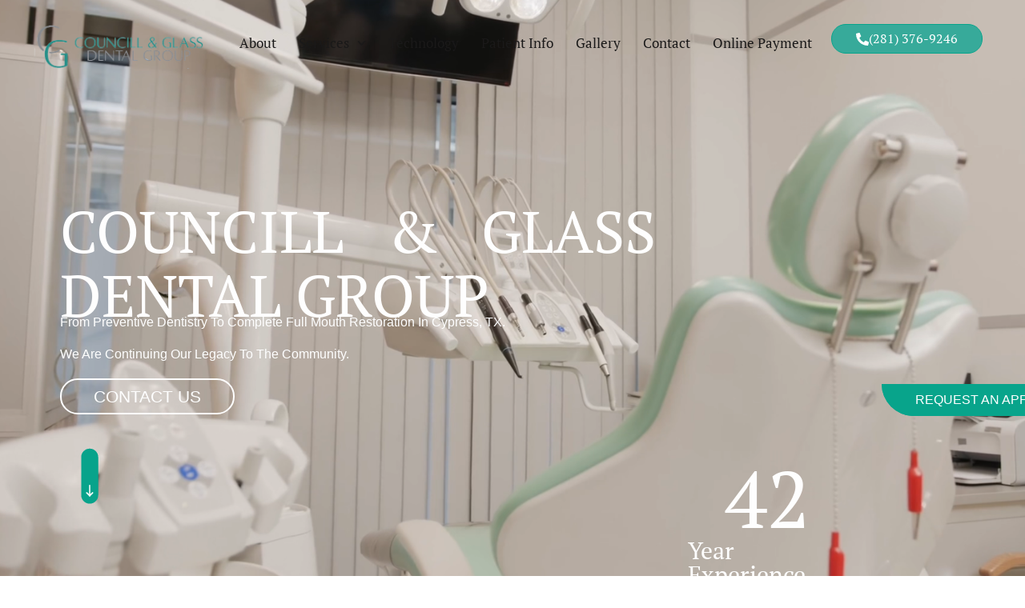

--- FILE ---
content_type: text/css
request_url: https://councillglassdental.com/wp-content/uploads/elementor/css/post-7.css?ver=1769128824
body_size: 1790
content:
.elementor-kit-7{--e-global-color-primary:#272323;--e-global-color-secondary:#FEFEFE;--e-global-color-text:#08A48B;--e-global-color-accent:#37AA9A;--e-global-color-fd45cfe:#909495;--e-global-color-238c4ec:#A0A1A2;--e-global-color-b0e224d:#BAE0DE;--e-global-typography-primary-font-family:"PT Serif";--e-global-typography-primary-font-size:65px;--e-global-typography-primary-font-weight:400;--e-global-typography-primary-text-transform:capitalize;--e-global-typography-primary-line-height:1.3em;--e-global-typography-secondary-font-family:"PT Serif";--e-global-typography-secondary-font-size:48px;--e-global-typography-secondary-font-weight:400;--e-global-typography-secondary-line-height:1.3em;--e-global-typography-text-font-family:"Helvetica";--e-global-typography-text-font-size:18px;--e-global-typography-text-font-weight:500;--e-global-typography-text-line-height:1.2em;--e-global-typography-accent-font-family:"Helvetica";--e-global-typography-accent-font-size:16px;--e-global-typography-accent-font-weight:500;--e-global-typography-accent-line-height:1.2em;}.elementor-kit-7 e-page-transition{background-color:#FFBC7D;}.elementor-section.elementor-section-boxed > .elementor-container{max-width:1140px;}.e-con{--container-max-width:1140px;}.elementor-widget:not(:last-child){margin-block-end:20px;}.elementor-element{--widgets-spacing:20px 20px;--widgets-spacing-row:20px;--widgets-spacing-column:20px;}{}h1.entry-title{display:var(--page-title-display);}.site-header .site-branding{flex-direction:column;align-items:stretch;}.site-header{padding-inline-end:0px;padding-inline-start:0px;}.site-footer .site-branding{flex-direction:column;align-items:stretch;}@media(max-width:1024px){.elementor-section.elementor-section-boxed > .elementor-container{max-width:1024px;}.e-con{--container-max-width:1024px;}}@media(max-width:767px){.elementor-section.elementor-section-boxed > .elementor-container{max-width:767px;}.e-con{--container-max-width:767px;}}

--- FILE ---
content_type: text/css
request_url: https://councillglassdental.com/wp-content/uploads/elementor/css/post-17.css?ver=1769128825
body_size: 111036
content:
.elementor-17 .elementor-element.elementor-element-14398ce{--display:flex;--min-height:950px;--flex-direction:row;--container-widget-width:calc( ( 1 - var( --container-widget-flex-grow ) ) * 100% );--container-widget-height:100%;--container-widget-flex-grow:1;--container-widget-align-self:stretch;--flex-wrap-mobile:wrap;--align-items:center;--overflow:hidden;--overlay-opacity:0.5;--padding-top:330px;--padding-bottom:120px;--padding-left:0px;--padding-right:0px;}.elementor-17 .elementor-element.elementor-element-14398ce::before, .elementor-17 .elementor-element.elementor-element-14398ce > .elementor-background-video-container::before, .elementor-17 .elementor-element.elementor-element-14398ce > .e-con-inner > .elementor-background-video-container::before, .elementor-17 .elementor-element.elementor-element-14398ce > .elementor-background-slideshow::before, .elementor-17 .elementor-element.elementor-element-14398ce > .e-con-inner > .elementor-background-slideshow::before, .elementor-17 .elementor-element.elementor-element-14398ce > .elementor-motion-effects-container > .elementor-motion-effects-layer::before{background-color:transparent;--background-overlay:'';background-image:linear-gradient(20deg, var( --e-global-color-primary ) 0%, #F2295B00 100%);}.elementor-17 .elementor-element.elementor-element-14398ce:not(.elementor-motion-effects-element-type-background), .elementor-17 .elementor-element.elementor-element-14398ce > .elementor-motion-effects-container > .elementor-motion-effects-layer{background:url("https://councillglassdental.com/wp-content/uploads/2024/02/Screenshot-2024-02-24-054628.png") 50% 50%;background-size:cover;}.elementor-17 .elementor-element.elementor-element-90fa516{--display:flex;}.elementor-widget-heading .elementor-heading-title{font-family:var( --e-global-typography-primary-font-family ), Sans-serif;font-size:var( --e-global-typography-primary-font-size );font-weight:var( --e-global-typography-primary-font-weight );text-transform:var( --e-global-typography-primary-text-transform );line-height:var( --e-global-typography-primary-line-height );color:var( --e-global-color-primary );}.elementor-17 .elementor-element.elementor-element-1dd8ffc{text-align:justify;}.elementor-17 .elementor-element.elementor-element-1dd8ffc .elementor-heading-title{font-family:"PT Serif", Sans-serif;font-size:95px;font-weight:400;text-transform:uppercase;line-height:1.1em;color:var( --e-global-color-secondary );}.elementor-17 .elementor-element.elementor-element-6f9f139{text-align:justify;}.elementor-17 .elementor-element.elementor-element-6f9f139 .elementor-heading-title{font-family:"Helvetica", Sans-serif;font-size:22px;font-weight:500;line-height:1.3em;color:var( --e-global-color-secondary );}.elementor-widget-button .elementor-button{background-color:var( --e-global-color-accent );font-family:var( --e-global-typography-accent-font-family ), Sans-serif;font-size:var( --e-global-typography-accent-font-size );font-weight:var( --e-global-typography-accent-font-weight );line-height:var( --e-global-typography-accent-line-height );}.elementor-17 .elementor-element.elementor-element-5350c43 .elementor-button{background-color:#37AA9A00;font-family:"Helvetica", Sans-serif;font-size:21px;font-weight:500;text-transform:uppercase;line-height:1em;fill:var( --e-global-color-secondary );color:var( --e-global-color-secondary );border-style:double;border-width:2px 2px 2px 2px;border-color:var( --e-global-color-secondary );border-radius:500px 500px 500px 500px;padding:10px 40px 10px 40px;}.elementor-17 .elementor-element.elementor-element-5350c43 .elementor-button:hover, .elementor-17 .elementor-element.elementor-element-5350c43 .elementor-button:focus{background-color:var( --e-global-color-text );color:var( --e-global-color-secondary );border-color:var( --e-global-color-text );}.elementor-17 .elementor-element.elementor-element-5350c43 > .elementor-widget-container{margin:20px 0px 0px 0px;}.elementor-17 .elementor-element.elementor-element-5350c43 .elementor-button:hover svg, .elementor-17 .elementor-element.elementor-element-5350c43 .elementor-button:focus svg{fill:var( --e-global-color-secondary );}.elementor-widget-lottie{--caption-color:var( --e-global-color-text );}.elementor-widget-lottie .e-lottie__caption{font-family:var( --e-global-typography-text-font-family ), Sans-serif;font-size:var( --e-global-typography-text-font-size );font-weight:var( --e-global-typography-text-font-weight );line-height:var( --e-global-typography-text-line-height );}.elementor-17 .elementor-element.elementor-element-f8d6215 > .elementor-widget-container{margin:85px 0px -60px 0px;}.elementor-17 .elementor-element.elementor-element-f8d6215{--lottie-container-width:10%;}.elementor-17 .elementor-element.elementor-element-c4bc157{--display:flex;--align-items:flex-end;--container-widget-width:calc( ( 1 - var( --container-widget-flex-grow ) ) * 100% );}.elementor-17 .elementor-element.elementor-element-b5a2f7f{--display:flex;--overlay-opacity:0.5;--border-radius:0px 0px 0px 0px;--margin-top:345px;--margin-bottom:-170px;--margin-left:0px;--margin-right:0px;--padding-top:45px;--padding-bottom:70px;--padding-left:30px;--padding-right:30px;}.elementor-17 .elementor-element.elementor-element-b5a2f7f::before, .elementor-17 .elementor-element.elementor-element-b5a2f7f > .elementor-background-video-container::before, .elementor-17 .elementor-element.elementor-element-b5a2f7f > .e-con-inner > .elementor-background-video-container::before, .elementor-17 .elementor-element.elementor-element-b5a2f7f > .elementor-background-slideshow::before, .elementor-17 .elementor-element.elementor-element-b5a2f7f > .e-con-inner > .elementor-background-slideshow::before, .elementor-17 .elementor-element.elementor-element-b5a2f7f > .elementor-motion-effects-container > .elementor-motion-effects-layer::before{background-color:var( --e-global-color-text );--background-overlay:'';}.elementor-widget-counter .elementor-counter-number-wrapper{color:var( --e-global-color-primary );font-family:var( --e-global-typography-primary-font-family ), Sans-serif;font-size:var( --e-global-typography-primary-font-size );font-weight:var( --e-global-typography-primary-font-weight );text-transform:var( --e-global-typography-primary-text-transform );line-height:var( --e-global-typography-primary-line-height );}.elementor-widget-counter .elementor-counter-title{color:var( --e-global-color-secondary );font-family:var( --e-global-typography-secondary-font-family ), Sans-serif;font-size:var( --e-global-typography-secondary-font-size );font-weight:var( --e-global-typography-secondary-font-weight );line-height:var( --e-global-typography-secondary-line-height );}.elementor-17 .elementor-element.elementor-element-291ecdf > .elementor-widget-container{margin:-25px 0px 0px 0px;}.elementor-17 .elementor-element.elementor-element-291ecdf .elementor-counter-number-wrapper{color:var( --e-global-color-secondary );font-family:"PT Serif", Sans-serif;font-size:100px;font-weight:400;text-transform:capitalize;line-height:1.2em;}.elementor-17 .elementor-element.elementor-element-291ecdf .elementor-counter-title{color:var( --e-global-color-secondary );font-family:"PT Serif", Sans-serif;font-size:36px;font-weight:400;line-height:1em;}.elementor-17 .elementor-element.elementor-element-15111a4{--display:flex;--flex-direction:row;--container-widget-width:initial;--container-widget-height:100%;--container-widget-flex-grow:1;--container-widget-align-self:stretch;--flex-wrap-mobile:wrap;--padding-top:150px;--padding-bottom:100px;--padding-left:0px;--padding-right:0px;--z-index:3;}.elementor-17 .elementor-element.elementor-element-a8e267d{--display:flex;--justify-content:center;--margin-top:20px;--margin-bottom:0px;--margin-left:0px;--margin-right:0px;--padding-top:0px;--padding-bottom:0px;--padding-left:0px;--padding-right:65px;}.elementor-widget-image .widget-image-caption{color:var( --e-global-color-text );font-family:var( --e-global-typography-text-font-family ), Sans-serif;font-size:var( --e-global-typography-text-font-size );font-weight:var( --e-global-typography-text-font-weight );line-height:var( --e-global-typography-text-line-height );}.elementor-17 .elementor-element.elementor-element-0b69347{text-align:start;}.elementor-17 .elementor-element.elementor-element-0b69347 img{width:30%;}.elementor-17 .elementor-element.elementor-element-674fb3a > .elementor-widget-container{margin:-12px 0px 0px 0px;}.elementor-17 .elementor-element.elementor-element-674fb3a{text-align:justify;}.elementor-17 .elementor-element.elementor-element-674fb3a .elementor-heading-title{font-family:"PT Serif", Sans-serif;font-size:55px;font-weight:400;line-height:1.3em;}.elementor-widget-text-editor{font-family:var( --e-global-typography-text-font-family ), Sans-serif;font-size:var( --e-global-typography-text-font-size );font-weight:var( --e-global-typography-text-font-weight );line-height:var( --e-global-typography-text-line-height );color:var( --e-global-color-text );}.elementor-widget-text-editor.elementor-drop-cap-view-stacked .elementor-drop-cap{background-color:var( --e-global-color-primary );}.elementor-widget-text-editor.elementor-drop-cap-view-framed .elementor-drop-cap, .elementor-widget-text-editor.elementor-drop-cap-view-default .elementor-drop-cap{color:var( --e-global-color-primary );border-color:var( --e-global-color-primary );}.elementor-17 .elementor-element.elementor-element-5a10845{text-align:justify;font-family:"Helvetica", Sans-serif;font-size:18px;font-weight:500;line-height:1.5em;color:var( --e-global-color-primary );}.elementor-17 .elementor-element.elementor-element-4214777 .elementor-button{background-color:#08A48B;font-family:"Helvetica", Sans-serif;font-size:18px;font-weight:500;text-transform:uppercase;line-height:1em;fill:var( --e-global-color-secondary );color:var( --e-global-color-secondary );border-style:double;border-width:2px 2px 2px 2px;border-color:var( --e-global-color-text );border-radius:500px 500px 500px 500px;padding:10px 40px 10px 40px;}.elementor-17 .elementor-element.elementor-element-4214777 .elementor-button:hover, .elementor-17 .elementor-element.elementor-element-4214777 .elementor-button:focus{background-color:#08A48B00;color:var( --e-global-color-text );border-color:var( --e-global-color-text );}.elementor-17 .elementor-element.elementor-element-4214777 > .elementor-widget-container{margin:0px 0px 0px 0px;}.elementor-17 .elementor-element.elementor-element-4214777 .elementor-button:hover svg, .elementor-17 .elementor-element.elementor-element-4214777 .elementor-button:focus svg{fill:var( --e-global-color-text );}.elementor-17 .elementor-element.elementor-element-a973cb2{--display:flex;--min-height:710px;--flex-direction:row;--container-widget-width:initial;--container-widget-height:100%;--container-widget-flex-grow:1;--container-widget-align-self:stretch;--flex-wrap-mobile:wrap;--margin-top:0px;--margin-bottom:-320px;--margin-left:0px;--margin-right:0px;}.elementor-17 .elementor-element.elementor-element-a973cb2 .elementor-background-slideshow__slide__image{background-size:cover;background-position:center center;}.elementor-17 .elementor-element.elementor-element-0e2ac1e{--display:flex;--flex-direction:column;--container-widget-width:100%;--container-widget-height:initial;--container-widget-flex-grow:0;--container-widget-align-self:initial;--flex-wrap-mobile:wrap;--overlay-opacity:0.2;--padding-top:90px;--padding-bottom:120px;--padding-left:0px;--padding-right:0px;}.elementor-17 .elementor-element.elementor-element-0e2ac1e::before, .elementor-17 .elementor-element.elementor-element-0e2ac1e > .elementor-background-video-container::before, .elementor-17 .elementor-element.elementor-element-0e2ac1e > .e-con-inner > .elementor-background-video-container::before, .elementor-17 .elementor-element.elementor-element-0e2ac1e > .elementor-background-slideshow::before, .elementor-17 .elementor-element.elementor-element-0e2ac1e > .e-con-inner > .elementor-background-slideshow::before, .elementor-17 .elementor-element.elementor-element-0e2ac1e > .elementor-motion-effects-container > .elementor-motion-effects-layer::before{background-color:var( --e-global-color-accent );--background-overlay:'';}.elementor-17 .elementor-element.elementor-element-757ca67{--display:flex;--flex-direction:row;--container-widget-width:initial;--container-widget-height:100%;--container-widget-flex-grow:1;--container-widget-align-self:stretch;--flex-wrap-mobile:wrap;--padding-top:0px;--padding-bottom:0px;--padding-left:0px;--padding-right:0px;}.elementor-17 .elementor-element.elementor-element-00766c8{--display:flex;--margin-top:0px;--margin-bottom:0px;--margin-left:0px;--margin-right:60px;--padding-top:0px;--padding-bottom:0px;--padding-left:0px;--padding-right:0px;}.elementor-17 .elementor-element.elementor-element-d16f79a > .elementor-widget-container{margin:0px 0px 10px 0px;}.elementor-17 .elementor-element.elementor-element-d16f79a{text-align:justify;}.elementor-17 .elementor-element.elementor-element-d16f79a .elementor-heading-title{font-family:"PT Serif", Sans-serif;font-size:35px;font-weight:400;line-height:1.2em;}.elementor-17 .elementor-element.elementor-element-789d19b .elementor-button{background-color:#08A48B;font-family:"Helvetica", Sans-serif;font-size:18px;font-weight:500;text-transform:uppercase;line-height:1em;fill:var( --e-global-color-secondary );color:var( --e-global-color-secondary );border-style:double;border-width:2px 2px 2px 2px;border-color:var( --e-global-color-text );border-radius:500px 500px 500px 500px;padding:10px 40px 10px 40px;}.elementor-17 .elementor-element.elementor-element-789d19b .elementor-button:hover, .elementor-17 .elementor-element.elementor-element-789d19b .elementor-button:focus{background-color:#08A48B00;color:var( --e-global-color-text );border-color:var( --e-global-color-text );}.elementor-17 .elementor-element.elementor-element-789d19b > .elementor-widget-container{margin:0px 0px 0px 0px;}.elementor-17 .elementor-element.elementor-element-789d19b .elementor-button:hover svg, .elementor-17 .elementor-element.elementor-element-789d19b .elementor-button:focus svg{fill:var( --e-global-color-text );}.elementor-17 .elementor-element.elementor-element-f278e4a{--display:flex;}.elementor-17 .elementor-element.elementor-element-4e49b3f{--display:flex;--flex-direction:row;--container-widget-width:initial;--container-widget-height:100%;--container-widget-flex-grow:1;--container-widget-align-self:stretch;--flex-wrap-mobile:wrap;--margin-top:70px;--margin-bottom:0px;--margin-left:0px;--margin-right:0px;}.elementor-17 .elementor-element.elementor-element-08d3150{--display:flex;--overflow:hidden;--overlay-opacity:0.5;--padding-top:50px;--padding-bottom:50px;--padding-left:50px;--padding-right:50px;}.elementor-17 .elementor-element.elementor-element-08d3150::before, .elementor-17 .elementor-element.elementor-element-08d3150 > .elementor-background-video-container::before, .elementor-17 .elementor-element.elementor-element-08d3150 > .e-con-inner > .elementor-background-video-container::before, .elementor-17 .elementor-element.elementor-element-08d3150 > .elementor-background-slideshow::before, .elementor-17 .elementor-element.elementor-element-08d3150 > .e-con-inner > .elementor-background-slideshow::before, .elementor-17 .elementor-element.elementor-element-08d3150 > .elementor-motion-effects-container > .elementor-motion-effects-layer::before{background-color:var( --e-global-color-secondary );--background-overlay:'';}.elementor-17 .elementor-element.elementor-element-57be3b0 > .elementor-widget-container{margin:-20px 0px -45px -60px;}.elementor-17 .elementor-element.elementor-element-57be3b0{--lottie-container-width:55%;}.elementor-17 .elementor-element.elementor-element-569283a .elementor-heading-title{font-family:"PT Serif", Sans-serif;font-size:34px;font-weight:400;text-transform:capitalize;line-height:1.3em;color:#272323;}.elementor-widget-icon-list .elementor-icon-list-item:not(:last-child):after{border-color:var( --e-global-color-text );}.elementor-widget-icon-list .elementor-icon-list-icon i{color:var( --e-global-color-primary );}.elementor-widget-icon-list .elementor-icon-list-icon svg{fill:var( --e-global-color-primary );}.elementor-widget-icon-list .elementor-icon-list-item > .elementor-icon-list-text, .elementor-widget-icon-list .elementor-icon-list-item > a{font-family:var( --e-global-typography-text-font-family ), Sans-serif;font-size:var( --e-global-typography-text-font-size );font-weight:var( --e-global-typography-text-font-weight );line-height:var( --e-global-typography-text-line-height );}.elementor-widget-icon-list .elementor-icon-list-text{color:var( --e-global-color-secondary );}.elementor-17 .elementor-element.elementor-element-a8146d2 .elementor-icon-list-items:not(.elementor-inline-items) .elementor-icon-list-item:not(:last-child){padding-block-end:calc(10px/2);}.elementor-17 .elementor-element.elementor-element-a8146d2 .elementor-icon-list-items:not(.elementor-inline-items) .elementor-icon-list-item:not(:first-child){margin-block-start:calc(10px/2);}.elementor-17 .elementor-element.elementor-element-a8146d2 .elementor-icon-list-items.elementor-inline-items .elementor-icon-list-item{margin-inline:calc(10px/2);}.elementor-17 .elementor-element.elementor-element-a8146d2 .elementor-icon-list-items.elementor-inline-items{margin-inline:calc(-10px/2);}.elementor-17 .elementor-element.elementor-element-a8146d2 .elementor-icon-list-items.elementor-inline-items .elementor-icon-list-item:after{inset-inline-end:calc(-10px/2);}.elementor-17 .elementor-element.elementor-element-a8146d2 .elementor-icon-list-icon i{transition:color 0.3s;}.elementor-17 .elementor-element.elementor-element-a8146d2 .elementor-icon-list-icon svg{transition:fill 0.3s;}.elementor-17 .elementor-element.elementor-element-a8146d2{--e-icon-list-icon-size:9px;--icon-vertical-align:flex-start;--icon-vertical-offset:4px;}.elementor-17 .elementor-element.elementor-element-a8146d2 .elementor-icon-list-item > .elementor-icon-list-text, .elementor-17 .elementor-element.elementor-element-a8146d2 .elementor-icon-list-item > a{font-family:var( --e-global-typography-accent-font-family ), Sans-serif;font-size:var( --e-global-typography-accent-font-size );font-weight:var( --e-global-typography-accent-font-weight );line-height:var( --e-global-typography-accent-line-height );}.elementor-17 .elementor-element.elementor-element-a8146d2 .elementor-icon-list-text{color:var( --e-global-color-primary );transition:color 0.3s;}.elementor-17 .elementor-element.elementor-element-ae3ca52{--display:flex;--overflow:hidden;--overlay-opacity:0.5;--padding-top:50px;--padding-bottom:50px;--padding-left:50px;--padding-right:50px;}.elementor-17 .elementor-element.elementor-element-ae3ca52::before, .elementor-17 .elementor-element.elementor-element-ae3ca52 > .elementor-background-video-container::before, .elementor-17 .elementor-element.elementor-element-ae3ca52 > .e-con-inner > .elementor-background-video-container::before, .elementor-17 .elementor-element.elementor-element-ae3ca52 > .elementor-background-slideshow::before, .elementor-17 .elementor-element.elementor-element-ae3ca52 > .e-con-inner > .elementor-background-slideshow::before, .elementor-17 .elementor-element.elementor-element-ae3ca52 > .elementor-motion-effects-container > .elementor-motion-effects-layer::before{background-color:var( --e-global-color-secondary );--background-overlay:'';}.elementor-17 .elementor-element.elementor-element-958a2af > .elementor-widget-container{margin:-20px 0px -55px -76px;}.elementor-17 .elementor-element.elementor-element-958a2af{--lottie-container-width:55%;}.elementor-17 .elementor-element.elementor-element-c39e34a .elementor-heading-title{font-family:"PT Serif", Sans-serif;font-size:34px;font-weight:400;text-transform:capitalize;line-height:1.3em;}.elementor-17 .elementor-element.elementor-element-154fafe .elementor-icon-list-items:not(.elementor-inline-items) .elementor-icon-list-item:not(:last-child){padding-block-end:calc(10px/2);}.elementor-17 .elementor-element.elementor-element-154fafe .elementor-icon-list-items:not(.elementor-inline-items) .elementor-icon-list-item:not(:first-child){margin-block-start:calc(10px/2);}.elementor-17 .elementor-element.elementor-element-154fafe .elementor-icon-list-items.elementor-inline-items .elementor-icon-list-item{margin-inline:calc(10px/2);}.elementor-17 .elementor-element.elementor-element-154fafe .elementor-icon-list-items.elementor-inline-items{margin-inline:calc(-10px/2);}.elementor-17 .elementor-element.elementor-element-154fafe .elementor-icon-list-items.elementor-inline-items .elementor-icon-list-item:after{inset-inline-end:calc(-10px/2);}.elementor-17 .elementor-element.elementor-element-154fafe .elementor-icon-list-icon i{transition:color 0.3s;}.elementor-17 .elementor-element.elementor-element-154fafe .elementor-icon-list-icon svg{transition:fill 0.3s;}.elementor-17 .elementor-element.elementor-element-154fafe{--e-icon-list-icon-size:9px;--icon-vertical-align:flex-start;--icon-vertical-offset:4px;}.elementor-17 .elementor-element.elementor-element-154fafe .elementor-icon-list-item > .elementor-icon-list-text, .elementor-17 .elementor-element.elementor-element-154fafe .elementor-icon-list-item > a{font-family:var( --e-global-typography-accent-font-family ), Sans-serif;font-size:var( --e-global-typography-accent-font-size );font-weight:var( --e-global-typography-accent-font-weight );line-height:var( --e-global-typography-accent-line-height );}.elementor-17 .elementor-element.elementor-element-154fafe .elementor-icon-list-text{color:var( --e-global-color-primary );transition:color 0.3s;}.elementor-17 .elementor-element.elementor-element-75341f3{--display:flex;--overflow:hidden;--overlay-opacity:0.5;--padding-top:50px;--padding-bottom:50px;--padding-left:50px;--padding-right:50px;}.elementor-17 .elementor-element.elementor-element-75341f3::before, .elementor-17 .elementor-element.elementor-element-75341f3 > .elementor-background-video-container::before, .elementor-17 .elementor-element.elementor-element-75341f3 > .e-con-inner > .elementor-background-video-container::before, .elementor-17 .elementor-element.elementor-element-75341f3 > .elementor-background-slideshow::before, .elementor-17 .elementor-element.elementor-element-75341f3 > .e-con-inner > .elementor-background-slideshow::before, .elementor-17 .elementor-element.elementor-element-75341f3 > .elementor-motion-effects-container > .elementor-motion-effects-layer::before{background-color:var( --e-global-color-secondary );--background-overlay:'';}.elementor-17 .elementor-element.elementor-element-5739b0e > .elementor-widget-container{margin:-20px 0px -30px -33px;}.elementor-17 .elementor-element.elementor-element-5739b0e{--lottie-container-width:55%;}.elementor-17 .elementor-element.elementor-element-3df2313 .elementor-heading-title{font-family:"PT Serif", Sans-serif;font-size:34px;font-weight:400;text-transform:capitalize;line-height:1.3em;}.elementor-17 .elementor-element.elementor-element-9931568 .elementor-icon-list-items:not(.elementor-inline-items) .elementor-icon-list-item:not(:last-child){padding-block-end:calc(10px/2);}.elementor-17 .elementor-element.elementor-element-9931568 .elementor-icon-list-items:not(.elementor-inline-items) .elementor-icon-list-item:not(:first-child){margin-block-start:calc(10px/2);}.elementor-17 .elementor-element.elementor-element-9931568 .elementor-icon-list-items.elementor-inline-items .elementor-icon-list-item{margin-inline:calc(10px/2);}.elementor-17 .elementor-element.elementor-element-9931568 .elementor-icon-list-items.elementor-inline-items{margin-inline:calc(-10px/2);}.elementor-17 .elementor-element.elementor-element-9931568 .elementor-icon-list-items.elementor-inline-items .elementor-icon-list-item:after{inset-inline-end:calc(-10px/2);}.elementor-17 .elementor-element.elementor-element-9931568 .elementor-icon-list-icon i{transition:color 0.3s;}.elementor-17 .elementor-element.elementor-element-9931568 .elementor-icon-list-icon svg{transition:fill 0.3s;}.elementor-17 .elementor-element.elementor-element-9931568{--e-icon-list-icon-size:9px;--icon-vertical-align:flex-start;--icon-vertical-offset:4px;}.elementor-17 .elementor-element.elementor-element-9931568 .elementor-icon-list-item > .elementor-icon-list-text, .elementor-17 .elementor-element.elementor-element-9931568 .elementor-icon-list-item > a{font-family:var( --e-global-typography-accent-font-family ), Sans-serif;font-size:var( --e-global-typography-accent-font-size );font-weight:var( --e-global-typography-accent-font-weight );line-height:var( --e-global-typography-accent-line-height );}.elementor-17 .elementor-element.elementor-element-9931568 .elementor-icon-list-text{color:var( --e-global-color-primary );transition:color 0.3s;}.elementor-17 .elementor-element.elementor-element-e74434a{--display:flex;--min-height:0px;--flex-direction:column;--container-widget-width:calc( ( 1 - var( --container-widget-flex-grow ) ) * 100% );--container-widget-height:initial;--container-widget-flex-grow:0;--container-widget-align-self:initial;--flex-wrap-mobile:wrap;--align-items:center;--gap:0px 0px;--row-gap:0px;--column-gap:0px;--overlay-opacity:0.8;--padding-top:120px;--padding-bottom:100px;--padding-left:0px;--padding-right:0px;--z-index:40;}.elementor-17 .elementor-element.elementor-element-e74434a:not(.elementor-motion-effects-element-type-background), .elementor-17 .elementor-element.elementor-element-e74434a > .elementor-motion-effects-container > .elementor-motion-effects-layer{background-color:var( --e-global-color-primary );background:url("https://councillglassdental.com/wp-content/uploads/2024/02/Screenshot-2024-02-22-072120.png") 50% 50%;background-size:cover;}.elementor-17 .elementor-element.elementor-element-e74434a::before, .elementor-17 .elementor-element.elementor-element-e74434a > .elementor-background-video-container::before, .elementor-17 .elementor-element.elementor-element-e74434a > .e-con-inner > .elementor-background-video-container::before, .elementor-17 .elementor-element.elementor-element-e74434a > .elementor-background-slideshow::before, .elementor-17 .elementor-element.elementor-element-e74434a > .e-con-inner > .elementor-background-slideshow::before, .elementor-17 .elementor-element.elementor-element-e74434a > .elementor-motion-effects-container > .elementor-motion-effects-layer::before{background-color:transparent;--background-overlay:'';background-image:linear-gradient(180deg, #27232366 0%, var( --e-global-color-primary ) 100%);}.elementor-17 .elementor-element.elementor-element-ff1e40a{--display:flex;--margin-top:0px;--margin-bottom:0px;--margin-left:0px;--margin-right:0px;--z-index:35;}.elementor-17 .elementor-element.elementor-element-60d3993 > .elementor-widget-container{margin:-20px 0px 0px 0px;}.elementor-17 .elementor-element.elementor-element-60d3993{text-align:start;}.elementor-17 .elementor-element.elementor-element-60d3993 .elementor-heading-title{font-family:"PT Serif", Sans-serif;font-size:76px;font-weight:400;text-transform:capitalize;line-height:1.1em;color:var( --e-global-color-secondary );}.elementor-17 .elementor-element.elementor-element-d7daad8{text-align:justify;font-family:"Helvetica", Sans-serif;font-size:21px;font-weight:500;line-height:1.2em;color:var( --e-global-color-secondary );}.elementor-17 .elementor-element.elementor-element-e0854aa{--display:flex;--flex-direction:row;--container-widget-width:calc( ( 1 - var( --container-widget-flex-grow ) ) * 100% );--container-widget-height:100%;--container-widget-flex-grow:1;--container-widget-align-self:stretch;--flex-wrap-mobile:wrap;--justify-content:center;--align-items:center;--gap:0px 0px;--row-gap:0px;--column-gap:0px;--padding-top:0px;--padding-bottom:0px;--padding-left:0px;--padding-right:0px;--z-index:15;}.elementor-17 .elementor-element.elementor-element-948e84b .elementor-button{background-color:var( --e-global-color-secondary );font-family:"Helvetica", Sans-serif;font-size:28px;font-weight:500;text-transform:uppercase;line-height:1em;fill:var( --e-global-color-primary );color:var( --e-global-color-primary );border-style:double;border-width:2px 2px 2px 2px;border-color:var( --e-global-color-secondary );border-radius:500px 500px 500px 500px;padding:10px 40px 10px 40px;}.elementor-17 .elementor-element.elementor-element-948e84b .elementor-button:hover, .elementor-17 .elementor-element.elementor-element-948e84b .elementor-button:focus{background-color:var( --e-global-color-text );color:var( --e-global-color-secondary );border-color:var( --e-global-color-text );}.elementor-17 .elementor-element.elementor-element-948e84b > .elementor-widget-container{margin:20px -10px 0px 0px;}.elementor-17 .elementor-element.elementor-element-948e84b{z-index:1;}.elementor-17 .elementor-element.elementor-element-948e84b .elementor-button:hover svg, .elementor-17 .elementor-element.elementor-element-948e84b .elementor-button:focus svg{fill:var( --e-global-color-secondary );}.elementor-17 .elementor-element.elementor-element-756bc13 .elementor-button{background-color:#FEFEFE00;font-family:"Helvetica", Sans-serif;font-size:28px;font-weight:500;text-transform:uppercase;line-height:1em;fill:var( --e-global-color-secondary );color:var( --e-global-color-secondary );border-style:double;border-width:2px 2px 2px 2px;border-color:var( --e-global-color-secondary );border-radius:500px 500px 500px 500px;padding:10px 40px 10px 40px;}.elementor-17 .elementor-element.elementor-element-756bc13 .elementor-button:hover, .elementor-17 .elementor-element.elementor-element-756bc13 .elementor-button:focus{background-color:var( --e-global-color-text );color:var( --e-global-color-secondary );border-color:var( --e-global-color-text );}.elementor-17 .elementor-element.elementor-element-756bc13 > .elementor-widget-container{margin:20px 0px 0px -10px;}.elementor-17 .elementor-element.elementor-element-756bc13 .elementor-button:hover svg, .elementor-17 .elementor-element.elementor-element-756bc13 .elementor-button:focus svg{fill:var( --e-global-color-secondary );}.elementor-17 .elementor-element.elementor-element-84a0ce3{--display:flex;--flex-direction:row;--container-widget-width:initial;--container-widget-height:100%;--container-widget-flex-grow:1;--container-widget-align-self:stretch;--flex-wrap-mobile:wrap;--margin-top:-140px;--margin-bottom:-245px;--margin-left:0px;--margin-right:0px;--padding-top:0px;--padding-bottom:0px;--padding-left:0px;--padding-right:0px;--z-index:15;}.elementor-17 .elementor-element.elementor-element-ae29770{--display:flex;--min-height:345px;border-style:solid;--border-style:solid;border-width:10px 10px 0px 10px;--border-top-width:10px;--border-right-width:10px;--border-bottom-width:0px;--border-left-width:10px;border-color:var( --e-global-color-secondary );--border-color:var( --e-global-color-secondary );--border-radius:1000px 1000px 1000px 1000px;}.elementor-17 .elementor-element.elementor-element-ae29770:not(.elementor-motion-effects-element-type-background), .elementor-17 .elementor-element.elementor-element-ae29770 > .elementor-motion-effects-container > .elementor-motion-effects-layer{background-image:url("https://councillglassdental.com/wp-content/uploads/2024/03/painkiller-anesthesia-injection-dentist-examining-2023-11-27-05-32-46-utc-scaled.jpg");background-position:center center;background-size:cover;}.elementor-17 .elementor-element.elementor-element-21dfaf0{--display:flex;--min-height:345px;border-style:solid;--border-style:solid;border-width:10px 10px 0px 10px;--border-top-width:10px;--border-right-width:10px;--border-bottom-width:0px;--border-left-width:10px;border-color:var( --e-global-color-secondary );--border-color:var( --e-global-color-secondary );--border-radius:1000px 1000px 1000px 1000px;--margin-top:100px;--margin-bottom:0px;--margin-left:0px;--margin-right:0px;}.elementor-17 .elementor-element.elementor-element-21dfaf0:not(.elementor-motion-effects-element-type-background), .elementor-17 .elementor-element.elementor-element-21dfaf0 > .elementor-motion-effects-container > .elementor-motion-effects-layer{background-image:url("https://councillglassdental.com/wp-content/uploads/2024/02/394633847_624992769846836_7824104718863310116_n.jpg");background-position:center center;background-size:cover;}.elementor-17 .elementor-element.elementor-element-0d857d0{--display:flex;--min-height:345px;border-style:solid;--border-style:solid;border-width:10px 10px 0px 10px;--border-top-width:10px;--border-right-width:10px;--border-bottom-width:0px;--border-left-width:10px;border-color:var( --e-global-color-secondary );--border-color:var( --e-global-color-secondary );--border-radius:1000px 1000px 1000px 1000px;--margin-top:150px;--margin-bottom:0px;--margin-left:0px;--margin-right:0px;}.elementor-17 .elementor-element.elementor-element-0d857d0:not(.elementor-motion-effects-element-type-background), .elementor-17 .elementor-element.elementor-element-0d857d0 > .elementor-motion-effects-container > .elementor-motion-effects-layer{background-image:url("https://councillglassdental.com/wp-content/uploads/2024/02/botox-beauty-and-senior-woman-with-plastic-surger-2023-11-27-05-08-30-utc-scaled.jpg");background-position:-141px 0px;background-size:cover;}.elementor-17 .elementor-element.elementor-element-75a9bbc{--display:flex;--min-height:395px;border-style:solid;--border-style:solid;border-width:10px 10px 0px 10px;--border-top-width:10px;--border-right-width:10px;--border-bottom-width:0px;--border-left-width:10px;border-color:var( --e-global-color-secondary );--border-color:var( --e-global-color-secondary );--border-radius:1000px 1000px 1000px 1000px;--margin-top:230px;--margin-bottom:0px;--margin-left:0px;--margin-right:0px;}.elementor-17 .elementor-element.elementor-element-75a9bbc:not(.elementor-motion-effects-element-type-background), .elementor-17 .elementor-element.elementor-element-75a9bbc > .elementor-motion-effects-container > .elementor-motion-effects-layer{background-image:url("https://councillglassdental.com/wp-content/uploads/2024/02/dentist-scanning-patient-s-teeth-with-modern-machine-for-intraoral-scanning-.jpg");background-position:-240px 0px;background-size:cover;}.elementor-17 .elementor-element.elementor-element-a6021f0{--display:flex;--min-height:345px;border-style:solid;--border-style:solid;border-width:10px 10px 0px 10px;--border-top-width:10px;--border-right-width:10px;--border-bottom-width:0px;--border-left-width:10px;border-color:var( --e-global-color-secondary );--border-color:var( --e-global-color-secondary );--border-radius:1000px 1000px 1000px 1000px;--margin-top:150px;--margin-bottom:0px;--margin-left:0px;--margin-right:0px;}.elementor-17 .elementor-element.elementor-element-a6021f0:not(.elementor-motion-effects-element-type-background), .elementor-17 .elementor-element.elementor-element-a6021f0 > .elementor-motion-effects-container > .elementor-motion-effects-layer{background-image:url("https://councillglassdental.com/wp-content/uploads/2024/02/at-the-dentist-s-examination-2023-11-27-05-18-33-utc-scaled.jpg");background-position:center center;background-size:cover;}.elementor-17 .elementor-element.elementor-element-33d4753{--display:flex;--min-height:345px;border-style:solid;--border-style:solid;border-width:10px 10px 0px 10px;--border-top-width:10px;--border-right-width:10px;--border-bottom-width:0px;--border-left-width:10px;border-color:var( --e-global-color-secondary );--border-color:var( --e-global-color-secondary );--border-radius:1000px 1000px 1000px 1000px;--margin-top:100px;--margin-bottom:0px;--margin-left:0px;--margin-right:0px;}.elementor-17 .elementor-element.elementor-element-33d4753:not(.elementor-motion-effects-element-type-background), .elementor-17 .elementor-element.elementor-element-33d4753 > .elementor-motion-effects-container > .elementor-motion-effects-layer{background-image:url("https://councillglassdental.com/wp-content/uploads/2024/03/dentistry-a-dentist-examines-a-patient-through-a-m-2023-12-27-15-44-30-utc-scaled.jpg");background-position:-141px 0px;background-size:cover;}.elementor-17 .elementor-element.elementor-element-c863ce0{--display:flex;--min-height:345px;border-style:solid;--border-style:solid;border-width:10px 10px 0px 10px;--border-top-width:10px;--border-right-width:10px;--border-bottom-width:0px;--border-left-width:10px;border-color:var( --e-global-color-secondary );--border-color:var( --e-global-color-secondary );--border-radius:1000px 1000px 1000px 1000px;}.elementor-17 .elementor-element.elementor-element-c863ce0:not(.elementor-motion-effects-element-type-background), .elementor-17 .elementor-element.elementor-element-c863ce0 > .elementor-motion-effects-container > .elementor-motion-effects-layer{background-image:url("https://councillglassdental.com/wp-content/uploads/2024/03/dentists-making-medical-examination-with-microscop-2023-11-27-05-08-00-utc-scaled.jpg");background-position:center center;background-size:cover;}.elementor-17 .elementor-element.elementor-element-e6c8dcd{--display:flex;--position:absolute;--min-height:1050px;--flex-direction:column;--container-widget-width:calc( ( 1 - var( --container-widget-flex-grow ) ) * 100% );--container-widget-height:initial;--container-widget-flex-grow:0;--container-widget-align-self:initial;--flex-wrap-mobile:wrap;--align-items:center;--gap:0px 0px;--row-gap:0px;--column-gap:0px;--margin-top:25px;--margin-bottom:-0px;--margin-left:0px;--margin-right:0px;--padding-top:0px;--padding-bottom:0px;--padding-left:0px;--padding-right:0px;top:0px;}.elementor-17 .elementor-element.elementor-element-e6c8dcd:not(.elementor-motion-effects-element-type-background), .elementor-17 .elementor-element.elementor-element-e6c8dcd > .elementor-motion-effects-container > .elementor-motion-effects-layer{background-color:#27232300;background-image:url("https://councillglassdental.com/wp-content/uploads/2024/02/Asset-25@100x.png");background-position:0px 500px;background-repeat:no-repeat;background-size:100% auto;}body:not(.rtl) .elementor-17 .elementor-element.elementor-element-e6c8dcd{left:0px;}body.rtl .elementor-17 .elementor-element.elementor-element-e6c8dcd{right:0px;}.elementor-17 .elementor-element.elementor-element-ff8a479{--display:flex;--flex-direction:column;--container-widget-width:100%;--container-widget-height:initial;--container-widget-flex-grow:0;--container-widget-align-self:initial;--flex-wrap-mobile:wrap;--gap:10px 0px;--row-gap:10px;--column-gap:0px;--margin-top:0px;--margin-bottom:0px;--margin-left:0px;--margin-right:0px;--padding-top:0px;--padding-bottom:0px;--padding-left:0px;--padding-right:0px;--z-index:0;}.elementor-17 .elementor-element.elementor-element-1ad5634{--e-image-carousel-slides-to-show:5;}.elementor-17 .elementor-element.elementor-element-8bbff5a{--display:flex;--flex-direction:row;--container-widget-width:initial;--container-widget-height:100%;--container-widget-flex-grow:1;--container-widget-align-self:stretch;--flex-wrap-mobile:wrap;--padding-top:100px;--padding-bottom:120px;--padding-left:0px;--padding-right:0px;}.elementor-17 .elementor-element.elementor-element-1e89403{--display:flex;--justify-content:center;--gap:0px 0px;--row-gap:0px;--column-gap:0px;--flex-wrap:nowrap;--padding-top:0px;--padding-bottom:0px;--padding-left:0px;--padding-right:60px;}.elementor-17 .elementor-element.elementor-element-7121d21 .elementor-heading-title{font-family:"PT Serif", Sans-serif;font-size:43px;font-weight:400;text-transform:capitalize;line-height:1.3em;}.elementor-17 .elementor-element.elementor-element-73357ea{text-align:start;font-family:"Helvetica", Sans-serif;font-size:18px;font-weight:500;line-height:1.5em;color:var( --e-global-color-primary );}.elementor-17 .elementor-element.elementor-element-43fe38f .elementor-button{background-color:var( --e-global-color-text );font-family:"Helvetica", Sans-serif;font-size:18px;font-weight:500;text-transform:uppercase;line-height:1em;fill:var( --e-global-color-secondary );color:var( --e-global-color-secondary );border-style:double;border-width:2px 2px 2px 2px;border-color:var( --e-global-color-text );border-radius:500px 500px 500px 500px;padding:10px 40px 10px 40px;}.elementor-17 .elementor-element.elementor-element-43fe38f .elementor-button:hover, .elementor-17 .elementor-element.elementor-element-43fe38f .elementor-button:focus{background-color:#08A48B00;color:var( --e-global-color-text );border-color:var( --e-global-color-text );}.elementor-17 .elementor-element.elementor-element-43fe38f > .elementor-widget-container{margin:0px 0px 0px 0px;}.elementor-17 .elementor-element.elementor-element-43fe38f .elementor-button:hover svg, .elementor-17 .elementor-element.elementor-element-43fe38f .elementor-button:focus svg{fill:var( --e-global-color-text );}.elementor-17 .elementor-element.elementor-element-01204d6{--e-image-carousel-slides-to-show:1;}.elementor-17 .elementor-element.elementor-element-3c30b83{--display:flex;--flex-direction:row;--container-widget-width:initial;--container-widget-height:100%;--container-widget-flex-grow:1;--container-widget-align-self:stretch;--flex-wrap-mobile:wrap;--overlay-opacity:0.05;--padding-top:60px;--padding-bottom:80px;--padding-left:0px;--padding-right:0px;}.elementor-17 .elementor-element.elementor-element-3c30b83::before, .elementor-17 .elementor-element.elementor-element-3c30b83 > .elementor-background-video-container::before, .elementor-17 .elementor-element.elementor-element-3c30b83 > .e-con-inner > .elementor-background-video-container::before, .elementor-17 .elementor-element.elementor-element-3c30b83 > .elementor-background-slideshow::before, .elementor-17 .elementor-element.elementor-element-3c30b83 > .e-con-inner > .elementor-background-slideshow::before, .elementor-17 .elementor-element.elementor-element-3c30b83 > .elementor-motion-effects-container > .elementor-motion-effects-layer::before{background-color:transparent;--background-overlay:'';background-image:linear-gradient(180deg, var( --e-global-color-accent ) 0%, var( --e-global-color-secondary ) 100%);}.elementor-17 .elementor-element.elementor-element-f5a27af{--display:flex;--justify-content:center;}.elementor-17 .elementor-element.elementor-element-6348a52 > .elementor-widget-container{margin:-155px 0px -190px -95px;}.elementor-17 .elementor-element.elementor-element-6348a52{--lottie-container-width:60%;}.elementor-17 .elementor-element.elementor-element-e3f7c6f > .elementor-widget-container{margin:-12px 0px 10px 0px;}.elementor-17 .elementor-element.elementor-element-e3f7c6f{text-align:start;}.elementor-17 .elementor-element.elementor-element-e3f7c6f .elementor-heading-title{font-family:"PT Serif", Sans-serif;font-size:75px;font-weight:400;text-transform:capitalize;line-height:1.1em;}.elementor-17 .elementor-element.elementor-element-15bc8a8 .elementor-button{background-color:var( --e-global-color-text );font-family:"Helvetica", Sans-serif;font-size:18px;font-weight:500;text-transform:uppercase;line-height:1em;fill:var( --e-global-color-secondary );color:var( --e-global-color-secondary );border-style:double;border-width:2px 2px 2px 2px;border-color:var( --e-global-color-text );border-radius:500px 500px 500px 500px;padding:10px 40px 10px 40px;}.elementor-17 .elementor-element.elementor-element-15bc8a8 .elementor-button:hover, .elementor-17 .elementor-element.elementor-element-15bc8a8 .elementor-button:focus{background-color:#08A48B00;color:var( --e-global-color-text );border-color:var( --e-global-color-text );}.elementor-17 .elementor-element.elementor-element-15bc8a8 > .elementor-widget-container{margin:0px 0px 0px 0px;}.elementor-17 .elementor-element.elementor-element-15bc8a8 .elementor-button:hover svg, .elementor-17 .elementor-element.elementor-element-15bc8a8 .elementor-button:focus svg{fill:var( --e-global-color-text );}.elementor-17 .elementor-element.elementor-element-1ffba50{--display:flex;}.elementor-17 .elementor-element.elementor-element-de8fa60 .elementskit-testimonial-slider{--ekit_testimonial_left_right_spacing:15px;--ekit_testimonial_slidetoshow:2;}.elementor-17 .elementor-element.elementor-element-de8fa60 .elementskit-tootltip-testimonial .elementskit-commentor-content, .elementor-17 .elementor-element.elementor-element-de8fa60 .elementskit-single-testimonial-slider, .elementor-17 .elementor-element.elementor-element-de8fa60 .elementskit-testimonial_card, .elementor-17 .elementor-element.elementor-element-de8fa60 .elementskit-tootltip-testimonial .elementskit-commentor-content::before{background-color:#FEFEFE70;}.elementor-17 .elementor-element.elementor-element-de8fa60 .elementskit-testimonial-slider-block-style-three .elementskit-icon-content.commentor-badge::before{background-color:var( --e-global-color-text );border-radius:50%;}.elementor-17 .elementor-element.elementor-element-de8fa60 .ekit_testimonial_style_5 .elementskit-watermark-icon{bottom:30px;right:30px;}.elementor-17 .elementor-element.elementor-element-de8fa60 .elementskit-tootltip-testimonial .elementskit-commentor-content, .elementor-17 .elementor-element.elementor-element-de8fa60 .elementskit-single-testimonial-slider, .elementor-17 .elementor-element.elementor-element-de8fa60  .elementskit-testimonial_card{padding:40px 60px 45px 60px;box-shadow:0px 0px 10px 0px rgba(0, 0, 0, 0);}.elementor-17 .elementor-element.elementor-element-de8fa60 .elementskit-single-testimonial-slider{border-style:none;}.elementor-17 .elementor-element.elementor-element-de8fa60 .elementskit-commentor-content{min-height:195px;}.elementor-17 .elementor-element.elementor-element-de8fa60 .elementskit-single-testimonial-slider  .elementskit-commentor-content > p{color:var( --e-global-color-primary );margin:10px 0px 0px 0px;}.elementor-17 .elementor-element.elementor-element-de8fa60 .elementskit-testimonial_card .elementskit-commentor-coment{color:var( --e-global-color-primary );margin:10px 0px 0px 0px;}.elementor-17 .elementor-element.elementor-element-de8fa60 .elementskit-single-testimonial-slider  .elementskit-commentor-content > p, .elementor-17 .elementor-element.elementor-element-de8fa60 .elementskit-testimonial_card .elementskit-commentor-coment{font-family:"Helvetica", Sans-serif;font-size:15px;font-weight:500;line-height:1.3em;}.elementor-17 .elementor-element.elementor-element-de8fa60 .elementskit-stars > li > a, .elementor-17 .elementor-element.elementor-element-de8fa60 .elementskit-stars > li > span{color:#fec42d;fill:#fec42d;font-size:18px;}.elementor-17 .elementor-element.elementor-element-de8fa60 .elementskit-stars > li:not(:last-child){margin-right:5px;}.elementor-17 .elementor-element.elementor-element-de8fa60 .elementskit-stars{padding:0px 0px 0px 0px;margin:0px 0px 0px 0px;}.elementor-17 .elementor-element.elementor-element-de8fa60 .elementskit-single-testimonial-slider .elementskit-watermark-icon > i{color:#08A48B4A;}.elementor-17 .elementor-element.elementor-element-de8fa60 .elementskit-testimonial-slider-block-style .elementskit-commentor-content > i{color:#08A48B4A;margin-bottom:25px;}.elementor-17 .elementor-element.elementor-element-de8fa60 .elementskit-testimonial-slider-block-style-two .elementskit-icon-content > i{color:#08A48B4A;}.elementor-17 .elementor-element.elementor-element-de8fa60 .elementskit-testimonial-slider-block-style-three .elementskit-icon-content > i{color:#08A48B4A;margin-bottom:25px;}.elementor-17 .elementor-element.elementor-element-de8fa60 .elementskit-watermark-icon svg path{stroke:#08A48B4A;fill:#08A48B4A;}.elementor-17 .elementor-element.elementor-element-de8fa60 .elementskit-watermark-icon > i{font-size:60px;padding:0px 0px 0px 0px;}.elementor-17 .elementor-element.elementor-element-de8fa60 .elementskit-watermark-icon > svg{width:60px;}.elementor-17 .elementor-element.elementor-element-de8fa60 .elementskit-watermark-icon{margin-bottom:25px;}.elementor-17 .elementor-element.elementor-element-de8fa60 .elementskit-commentor-content > i{padding:0px 0px 0px 0px;}.elementor-17 .elementor-element.elementor-element-de8fa60 .elementskit-icon-content > i{padding:0px 0px 0px 0px;}.elementor-17 .elementor-element.elementor-element-de8fa60 .elementskit-watermark-icon svg{padding:0px 0px 0px 0px;}.elementor-17 .elementor-element.elementor-element-de8fa60 .elementskit-profile-info .elementskit-author-name{font-family:"PT Serif", Sans-serif;font-size:22px;font-weight:400;line-height:1.3em;margin-bottom:0px;}.elementor-17 .elementor-element.elementor-element-de8fa60 .elementskit-commentor-bio{margin:0px 0px 0px 0px;}.elementor-17 .elementor-element.elementor-element-de8fa60 .elementkit-commentor-details{-webkit-box-orient:horizontal;-webkit-box-direction:normal;-ms-flex-direction:row;flex-direction:row;}.elementor-17 .elementor-element.elementor-element-de8fa60 .elementskit-commentor-bio .elementskit-commentor-image > img{height:45px;width:45px;}.elementor-17 .elementor-element.elementor-element-de8fa60 .ekit-testimonial--avatar{margin:0px 10px 0px 0px;}.elementor-17 .elementor-element.elementor-element-afcb60c{--display:flex;--flex-direction:column;--container-widget-width:100%;--container-widget-height:initial;--container-widget-flex-grow:0;--container-widget-align-self:initial;--flex-wrap-mobile:wrap;--gap:10px 0px;--row-gap:10px;--column-gap:0px;--padding-top:0px;--padding-bottom:100px;--padding-left:0px;--padding-right:0px;}.elementor-17 .elementor-element.elementor-element-d6c66b8{--e-image-carousel-slides-to-show:5;}.elementor-17 .elementor-element.elementor-element-e1d9c42{--display:flex;--align-items:center;--container-widget-width:calc( ( 1 - var( --container-widget-flex-grow ) ) * 100% );--overlay-opacity:0.25;--padding-top:120px;--padding-bottom:120px;--padding-left:0px;--padding-right:0px;}.elementor-17 .elementor-element.elementor-element-e1d9c42::before, .elementor-17 .elementor-element.elementor-element-e1d9c42 > .elementor-background-video-container::before, .elementor-17 .elementor-element.elementor-element-e1d9c42 > .e-con-inner > .elementor-background-video-container::before, .elementor-17 .elementor-element.elementor-element-e1d9c42 > .elementor-background-slideshow::before, .elementor-17 .elementor-element.elementor-element-e1d9c42 > .e-con-inner > .elementor-background-slideshow::before, .elementor-17 .elementor-element.elementor-element-e1d9c42 > .elementor-motion-effects-container > .elementor-motion-effects-layer::before{background-color:transparent;--background-overlay:'';background-image:linear-gradient(180deg, var( --e-global-color-secondary ) 0%, var( --e-global-color-238c4ec ) 80%);}.elementor-17 .elementor-element.elementor-element-50dcdae > .elementor-widget-container{margin:-15px 0px 30px 0px;}.elementor-17 .elementor-element.elementor-element-50dcdae{text-align:center;}.elementor-17 .elementor-element.elementor-element-50dcdae .elementor-heading-title{font-family:"PT Serif", Sans-serif;font-size:80px;font-weight:400;text-transform:capitalize;line-height:1em;}.elementor-17 .elementor-element.elementor-element-3b14103{--display:flex;}.elementor-17 .elementor-element.elementor-element-f19fde7{text-align:center;}.elementor-17 .elementor-element.elementor-element-f19fde7 .elementor-heading-title{font-family:"PT Serif", Sans-serif;font-size:54px;font-weight:400;line-height:1.3em;}.elementor-17 .elementor-element.elementor-element-bd13fa2{text-align:center;font-family:var( --e-global-typography-accent-font-family ), Sans-serif;font-size:var( --e-global-typography-accent-font-size );font-weight:var( --e-global-typography-accent-font-weight );line-height:var( --e-global-typography-accent-line-height );color:var( --e-global-color-primary );}.elementor-17 .elementor-element.elementor-element-0d017e3{--display:flex;--overlay-opacity:0.5;--margin-top:20px;--margin-bottom:0px;--margin-left:0px;--margin-right:0px;--padding-top:55px;--padding-bottom:55px;--padding-left:55px;--padding-right:55px;}.elementor-17 .elementor-element.elementor-element-0d017e3::before, .elementor-17 .elementor-element.elementor-element-0d017e3 > .elementor-background-video-container::before, .elementor-17 .elementor-element.elementor-element-0d017e3 > .e-con-inner > .elementor-background-video-container::before, .elementor-17 .elementor-element.elementor-element-0d017e3 > .elementor-background-slideshow::before, .elementor-17 .elementor-element.elementor-element-0d017e3 > .e-con-inner > .elementor-background-slideshow::before, .elementor-17 .elementor-element.elementor-element-0d017e3 > .elementor-motion-effects-container > .elementor-motion-effects-layer::before{background-color:var( --e-global-color-secondary );--background-overlay:'';}.elementor-17 .elementor-element.elementor-element-1e3bae8{--display:flex;--flex-direction:row;--container-widget-width:initial;--container-widget-height:100%;--container-widget-flex-grow:1;--container-widget-align-self:stretch;--flex-wrap-mobile:wrap;}.elementor-17 .elementor-element.elementor-element-23fa0a6{--display:flex;--justify-content:center;--margin-top:0px;--margin-bottom:0px;--margin-left:0px;--margin-right:50px;}.elementor-17 .elementor-element.elementor-element-f4762d9 > .elementor-widget-container{margin:0px 0px 0px 0px;}.elementor-17 .elementor-element.elementor-element-f4762d9 .elementor-heading-title{font-family:"PT Serif", Sans-serif;font-size:33px;font-weight:400;line-height:1em;}.elementor-17 .elementor-element.elementor-element-5a4ccf1{font-family:"Helvetica", Sans-serif;font-size:14px;font-weight:500;line-height:1.3em;color:var( --e-global-color-primary );}.elementor-17 .elementor-element.elementor-element-bcf7d82{--display:flex;--min-height:230px;}.elementor-17 .elementor-element.elementor-element-bcf7d82:not(.elementor-motion-effects-element-type-background), .elementor-17 .elementor-element.elementor-element-bcf7d82 > .elementor-motion-effects-container > .elementor-motion-effects-layer{background-image:url("https://councillglassdental.com/wp-content/uploads/2024/02/image-of-pretty-young-woman-sitting-in-dental-chai-2023-11-27-05-33-15-utc-scaled.jpg");background-position:bottom center;background-size:cover;}.elementor-17 .elementor-element.elementor-element-8a5de2d{--display:flex;--flex-direction:row;--container-widget-width:initial;--container-widget-height:100%;--container-widget-flex-grow:1;--container-widget-align-self:stretch;--flex-wrap-mobile:wrap;--margin-top:30px;--margin-bottom:0px;--margin-left:0px;--margin-right:0px;}.elementor-17 .elementor-element.elementor-element-3d21941{--display:flex;--min-height:230px;}.elementor-17 .elementor-element.elementor-element-3d21941:not(.elementor-motion-effects-element-type-background), .elementor-17 .elementor-element.elementor-element-3d21941 > .elementor-motion-effects-container > .elementor-motion-effects-layer{background-image:url("https://councillglassdental.com/wp-content/uploads/2024/02/young-man-during-dentist-revision-2023-11-27-05-17-00-utc-scaled.jpg");background-position:top center;background-size:cover;}.elementor-17 .elementor-element.elementor-element-3d97b31{--display:flex;--justify-content:center;--margin-top:0px;--margin-bottom:0px;--margin-left:50px;--margin-right:0px;}.elementor-17 .elementor-element.elementor-element-b7382f6 > .elementor-widget-container{margin:0px 0px 0px 0px;}.elementor-17 .elementor-element.elementor-element-b7382f6 .elementor-heading-title{font-family:"PT Serif", Sans-serif;font-size:33px;font-weight:400;line-height:1em;}.elementor-17 .elementor-element.elementor-element-c8e2ca8{font-family:"Helvetica", Sans-serif;font-size:14px;font-weight:500;line-height:1.3em;color:var( --e-global-color-primary );}.elementor-17 .elementor-element.elementor-element-896595e{--display:flex;--flex-direction:row;--container-widget-width:initial;--container-widget-height:100%;--container-widget-flex-grow:1;--container-widget-align-self:stretch;--flex-wrap-mobile:wrap;--margin-top:30px;--margin-bottom:0px;--margin-left:0px;--margin-right:0px;}.elementor-17 .elementor-element.elementor-element-f5fdf36{--display:flex;--justify-content:center;--margin-top:0px;--margin-bottom:0px;--margin-left:0px;--margin-right:50px;}.elementor-17 .elementor-element.elementor-element-37c6589 > .elementor-widget-container{margin:0px 0px 0px 0px;}.elementor-17 .elementor-element.elementor-element-37c6589 .elementor-heading-title{font-family:"PT Serif", Sans-serif;font-size:33px;font-weight:400;line-height:1em;}.elementor-17 .elementor-element.elementor-element-b68836e{font-family:"Helvetica", Sans-serif;font-size:14px;font-weight:500;line-height:1.3em;color:var( --e-global-color-primary );}.elementor-17 .elementor-element.elementor-element-0a11a91{--display:flex;--min-height:230px;}.elementor-17 .elementor-element.elementor-element-0a11a91:not(.elementor-motion-effects-element-type-background), .elementor-17 .elementor-element.elementor-element-0a11a91 > .elementor-motion-effects-container > .elementor-motion-effects-layer{background-image:url("https://councillglassdental.com/wp-content/uploads/2024/02/dentists-making-medical-examination-with-microscop-2023-11-27-05-08-00-utc-scaled.jpg");background-position:center center;background-size:cover;}.elementor-17 .elementor-element.elementor-element-30d1631{--display:flex;--flex-direction:row;--container-widget-width:initial;--container-widget-height:100%;--container-widget-flex-grow:1;--container-widget-align-self:stretch;--flex-wrap-mobile:wrap;--margin-top:30px;--margin-bottom:0px;--margin-left:0px;--margin-right:0px;}.elementor-17 .elementor-element.elementor-element-513b06d{--display:flex;--min-height:230px;}.elementor-17 .elementor-element.elementor-element-513b06d:not(.elementor-motion-effects-element-type-background), .elementor-17 .elementor-element.elementor-element-513b06d > .elementor-motion-effects-container > .elementor-motion-effects-layer{background-image:url("https://councillglassdental.com/wp-content/uploads/2024/02/elderly-woman-during-the-medical-examination-with-2023-11-27-05-27-34-utc-scaled.jpg");background-position:top center;background-size:cover;}.elementor-17 .elementor-element.elementor-element-d597cd6{--display:flex;--justify-content:center;--margin-top:0px;--margin-bottom:0px;--margin-left:50px;--margin-right:0px;}.elementor-17 .elementor-element.elementor-element-c03bce8 > .elementor-widget-container{margin:0px 0px 0px 0px;}.elementor-17 .elementor-element.elementor-element-c03bce8 .elementor-heading-title{font-family:"PT Serif", Sans-serif;font-size:33px;font-weight:400;line-height:1em;}.elementor-17 .elementor-element.elementor-element-0cd5ae3 .elementor-icon-list-items:not(.elementor-inline-items) .elementor-icon-list-item:not(:last-child){padding-block-end:calc(7px/2);}.elementor-17 .elementor-element.elementor-element-0cd5ae3 .elementor-icon-list-items:not(.elementor-inline-items) .elementor-icon-list-item:not(:first-child){margin-block-start:calc(7px/2);}.elementor-17 .elementor-element.elementor-element-0cd5ae3 .elementor-icon-list-items.elementor-inline-items .elementor-icon-list-item{margin-inline:calc(7px/2);}.elementor-17 .elementor-element.elementor-element-0cd5ae3 .elementor-icon-list-items.elementor-inline-items{margin-inline:calc(-7px/2);}.elementor-17 .elementor-element.elementor-element-0cd5ae3 .elementor-icon-list-items.elementor-inline-items .elementor-icon-list-item:after{inset-inline-end:calc(-7px/2);}.elementor-17 .elementor-element.elementor-element-0cd5ae3 .elementor-icon-list-icon i{transition:color 0.3s;}.elementor-17 .elementor-element.elementor-element-0cd5ae3 .elementor-icon-list-icon svg{transition:fill 0.3s;}.elementor-17 .elementor-element.elementor-element-0cd5ae3{--e-icon-list-icon-size:8px;--icon-vertical-offset:0px;}.elementor-17 .elementor-element.elementor-element-0cd5ae3 .elementor-icon-list-item > .elementor-icon-list-text, .elementor-17 .elementor-element.elementor-element-0cd5ae3 .elementor-icon-list-item > a{font-family:"Helvetica", Sans-serif;font-size:14px;font-weight:500;line-height:1.2em;}.elementor-17 .elementor-element.elementor-element-0cd5ae3 .elementor-icon-list-text{color:var( --e-global-color-primary );transition:color 0.3s;}.elementor-17 .elementor-element.elementor-element-b88fecd > .elementor-widget-container{margin:20px 0px 0px 0px;}.elementor-17 .elementor-element.elementor-element-b88fecd{text-align:center;}.elementor-17 .elementor-element.elementor-element-b88fecd .elementor-heading-title{font-family:"PT Serif", Sans-serif;font-size:28px;font-weight:400;line-height:1.3em;color:var( --e-global-color-text );}.elementor-17 .elementor-element.elementor-element-48ab876{--display:flex;--flex-direction:row;--container-widget-width:initial;--container-widget-height:100%;--container-widget-flex-grow:1;--container-widget-align-self:stretch;--flex-wrap-mobile:wrap;--padding-top:120px;--padding-bottom:120px;--padding-left:0px;--padding-right:0px;}.elementor-17 .elementor-element.elementor-element-48ab876:not(.elementor-motion-effects-element-type-background), .elementor-17 .elementor-element.elementor-element-48ab876 > .elementor-motion-effects-container > .elementor-motion-effects-layer{background-image:url("https://councillglassdental.com/wp-content/uploads/2024/08/Web-Dena-with-Roderick-Price-2-scaled.jpg");background-position:top center;background-size:cover;}.elementor-17 .elementor-element.elementor-element-d1a3b8a{--display:flex;--overlay-opacity:0.7;--padding-top:60px;--padding-bottom:60px;--padding-left:50px;--padding-right:50px;}.elementor-17 .elementor-element.elementor-element-d1a3b8a::before, .elementor-17 .elementor-element.elementor-element-d1a3b8a > .elementor-background-video-container::before, .elementor-17 .elementor-element.elementor-element-d1a3b8a > .e-con-inner > .elementor-background-video-container::before, .elementor-17 .elementor-element.elementor-element-d1a3b8a > .elementor-background-slideshow::before, .elementor-17 .elementor-element.elementor-element-d1a3b8a > .e-con-inner > .elementor-background-slideshow::before, .elementor-17 .elementor-element.elementor-element-d1a3b8a > .elementor-motion-effects-container > .elementor-motion-effects-layer::before{background-color:transparent;--background-overlay:'';background-image:linear-gradient(90deg, var( --e-global-color-primary ) 0%, var( --e-global-color-text ) 100%);}.elementor-17 .elementor-element.elementor-element-74d1a2f > .elementor-widget-container{margin:-10px 0px 15px 0px;}.elementor-17 .elementor-element.elementor-element-74d1a2f{text-align:start;}.elementor-17 .elementor-element.elementor-element-74d1a2f .elementor-heading-title{font-family:"PT Serif", Sans-serif;font-size:60px;font-weight:400;text-transform:capitalize;line-height:1em;color:var( --e-global-color-secondary );}.elementor-widget-icon-box.elementor-view-stacked .elementor-icon{background-color:var( --e-global-color-primary );}.elementor-widget-icon-box.elementor-view-framed .elementor-icon, .elementor-widget-icon-box.elementor-view-default .elementor-icon{fill:var( --e-global-color-primary );color:var( --e-global-color-primary );border-color:var( --e-global-color-primary );}.elementor-widget-icon-box .elementor-icon-box-title, .elementor-widget-icon-box .elementor-icon-box-title a{font-family:var( --e-global-typography-primary-font-family ), Sans-serif;font-size:var( --e-global-typography-primary-font-size );font-weight:var( --e-global-typography-primary-font-weight );text-transform:var( --e-global-typography-primary-text-transform );line-height:var( --e-global-typography-primary-line-height );}.elementor-widget-icon-box .elementor-icon-box-title{color:var( --e-global-color-primary );}.elementor-widget-icon-box:has(:hover) .elementor-icon-box-title,
					 .elementor-widget-icon-box:has(:focus) .elementor-icon-box-title{color:var( --e-global-color-primary );}.elementor-widget-icon-box .elementor-icon-box-description{font-family:var( --e-global-typography-text-font-family ), Sans-serif;font-size:var( --e-global-typography-text-font-size );font-weight:var( --e-global-typography-text-font-weight );line-height:var( --e-global-typography-text-line-height );color:var( --e-global-color-text );}.elementor-17 .elementor-element.elementor-element-f403fa2 .elementor-icon-box-wrapper{align-items:center;gap:13px;}.elementor-17 .elementor-element.elementor-element-f403fa2 .elementor-icon-box-title{margin-block-end:8px;color:var( --e-global-color-secondary );}.elementor-17 .elementor-element.elementor-element-f403fa2.elementor-view-stacked .elementor-icon{background-color:var( --e-global-color-secondary );}.elementor-17 .elementor-element.elementor-element-f403fa2.elementor-view-framed .elementor-icon, .elementor-17 .elementor-element.elementor-element-f403fa2.elementor-view-default .elementor-icon{fill:var( --e-global-color-secondary );color:var( --e-global-color-secondary );border-color:var( --e-global-color-secondary );}.elementor-17 .elementor-element.elementor-element-f403fa2.elementor-view-stacked:has(:hover) .elementor-icon,
					 .elementor-17 .elementor-element.elementor-element-f403fa2.elementor-view-stacked:has(:focus) .elementor-icon{background-color:var( --e-global-color-text );}.elementor-17 .elementor-element.elementor-element-f403fa2.elementor-view-framed:has(:hover) .elementor-icon,
					 .elementor-17 .elementor-element.elementor-element-f403fa2.elementor-view-default:has(:hover) .elementor-icon,
					 .elementor-17 .elementor-element.elementor-element-f403fa2.elementor-view-framed:has(:focus) .elementor-icon,
					 .elementor-17 .elementor-element.elementor-element-f403fa2.elementor-view-default:has(:focus) .elementor-icon{fill:var( --e-global-color-text );color:var( --e-global-color-text );border-color:var( --e-global-color-text );}.elementor-17 .elementor-element.elementor-element-f403fa2 .elementor-icon{font-size:40px;}.elementor-17 .elementor-element.elementor-element-f403fa2 .elementor-icon-box-title, .elementor-17 .elementor-element.elementor-element-f403fa2 .elementor-icon-box-title a{font-family:"PT Serif", Sans-serif;font-size:33px;font-weight:400;line-height:1em;}.elementor-17 .elementor-element.elementor-element-f403fa2 .elementor-icon-box-description{font-family:"Helvetica", Sans-serif;font-size:18px;font-weight:500;line-height:1em;color:var( --e-global-color-secondary );}.elementor-17 .elementor-element.elementor-element-4cff6b8 .elementor-icon-box-wrapper{align-items:center;gap:13px;}.elementor-17 .elementor-element.elementor-element-4cff6b8 .elementor-icon-box-title{margin-block-end:8px;color:var( --e-global-color-secondary );}.elementor-17 .elementor-element.elementor-element-4cff6b8.elementor-view-stacked .elementor-icon{background-color:var( --e-global-color-secondary );}.elementor-17 .elementor-element.elementor-element-4cff6b8.elementor-view-framed .elementor-icon, .elementor-17 .elementor-element.elementor-element-4cff6b8.elementor-view-default .elementor-icon{fill:var( --e-global-color-secondary );color:var( --e-global-color-secondary );border-color:var( --e-global-color-secondary );}.elementor-17 .elementor-element.elementor-element-4cff6b8.elementor-view-stacked:has(:hover) .elementor-icon,
					 .elementor-17 .elementor-element.elementor-element-4cff6b8.elementor-view-stacked:has(:focus) .elementor-icon{background-color:var( --e-global-color-text );}.elementor-17 .elementor-element.elementor-element-4cff6b8.elementor-view-framed:has(:hover) .elementor-icon,
					 .elementor-17 .elementor-element.elementor-element-4cff6b8.elementor-view-default:has(:hover) .elementor-icon,
					 .elementor-17 .elementor-element.elementor-element-4cff6b8.elementor-view-framed:has(:focus) .elementor-icon,
					 .elementor-17 .elementor-element.elementor-element-4cff6b8.elementor-view-default:has(:focus) .elementor-icon{fill:var( --e-global-color-text );color:var( --e-global-color-text );border-color:var( --e-global-color-text );}.elementor-17 .elementor-element.elementor-element-4cff6b8 .elementor-icon{font-size:40px;}.elementor-17 .elementor-element.elementor-element-4cff6b8 .elementor-icon-box-title, .elementor-17 .elementor-element.elementor-element-4cff6b8 .elementor-icon-box-title a{font-family:"PT Serif", Sans-serif;font-size:33px;font-weight:400;line-height:1em;}.elementor-17 .elementor-element.elementor-element-4cff6b8 .elementor-icon-box-description{font-family:"Helvetica", Sans-serif;font-size:18px;font-weight:500;line-height:1em;color:var( --e-global-color-secondary );}.elementor-17 .elementor-element.elementor-element-38fb4e9 .elementor-icon-box-wrapper{align-items:center;gap:13px;}.elementor-17 .elementor-element.elementor-element-38fb4e9 .elementor-icon-box-title{margin-block-end:8px;color:var( --e-global-color-secondary );}.elementor-17 .elementor-element.elementor-element-38fb4e9.elementor-view-stacked .elementor-icon{background-color:var( --e-global-color-secondary );}.elementor-17 .elementor-element.elementor-element-38fb4e9.elementor-view-framed .elementor-icon, .elementor-17 .elementor-element.elementor-element-38fb4e9.elementor-view-default .elementor-icon{fill:var( --e-global-color-secondary );color:var( --e-global-color-secondary );border-color:var( --e-global-color-secondary );}.elementor-17 .elementor-element.elementor-element-38fb4e9.elementor-view-stacked:has(:hover) .elementor-icon,
					 .elementor-17 .elementor-element.elementor-element-38fb4e9.elementor-view-stacked:has(:focus) .elementor-icon{background-color:var( --e-global-color-text );}.elementor-17 .elementor-element.elementor-element-38fb4e9.elementor-view-framed:has(:hover) .elementor-icon,
					 .elementor-17 .elementor-element.elementor-element-38fb4e9.elementor-view-default:has(:hover) .elementor-icon,
					 .elementor-17 .elementor-element.elementor-element-38fb4e9.elementor-view-framed:has(:focus) .elementor-icon,
					 .elementor-17 .elementor-element.elementor-element-38fb4e9.elementor-view-default:has(:focus) .elementor-icon{fill:var( --e-global-color-text );color:var( --e-global-color-text );border-color:var( --e-global-color-text );}.elementor-17 .elementor-element.elementor-element-38fb4e9 .elementor-icon{font-size:40px;}.elementor-17 .elementor-element.elementor-element-38fb4e9 .elementor-icon-box-title, .elementor-17 .elementor-element.elementor-element-38fb4e9 .elementor-icon-box-title a{font-family:"PT Serif", Sans-serif;font-size:33px;font-weight:400;line-height:1em;}.elementor-17 .elementor-element.elementor-element-38fb4e9 .elementor-icon-box-description{font-family:"Helvetica", Sans-serif;font-size:18px;font-weight:500;line-height:1em;color:var( --e-global-color-secondary );}.elementor-17 .elementor-element.elementor-element-71bf87c .elementor-icon-box-wrapper{align-items:center;gap:13px;}.elementor-17 .elementor-element.elementor-element-71bf87c .elementor-icon-box-title{margin-block-end:8px;color:var( --e-global-color-secondary );}.elementor-17 .elementor-element.elementor-element-71bf87c.elementor-view-stacked .elementor-icon{background-color:var( --e-global-color-secondary );}.elementor-17 .elementor-element.elementor-element-71bf87c.elementor-view-framed .elementor-icon, .elementor-17 .elementor-element.elementor-element-71bf87c.elementor-view-default .elementor-icon{fill:var( --e-global-color-secondary );color:var( --e-global-color-secondary );border-color:var( --e-global-color-secondary );}.elementor-17 .elementor-element.elementor-element-71bf87c.elementor-view-stacked:has(:hover) .elementor-icon,
					 .elementor-17 .elementor-element.elementor-element-71bf87c.elementor-view-stacked:has(:focus) .elementor-icon{background-color:var( --e-global-color-text );}.elementor-17 .elementor-element.elementor-element-71bf87c.elementor-view-framed:has(:hover) .elementor-icon,
					 .elementor-17 .elementor-element.elementor-element-71bf87c.elementor-view-default:has(:hover) .elementor-icon,
					 .elementor-17 .elementor-element.elementor-element-71bf87c.elementor-view-framed:has(:focus) .elementor-icon,
					 .elementor-17 .elementor-element.elementor-element-71bf87c.elementor-view-default:has(:focus) .elementor-icon{fill:var( --e-global-color-text );color:var( --e-global-color-text );border-color:var( --e-global-color-text );}.elementor-17 .elementor-element.elementor-element-71bf87c .elementor-icon{font-size:40px;}.elementor-17 .elementor-element.elementor-element-71bf87c .elementor-icon-box-title, .elementor-17 .elementor-element.elementor-element-71bf87c .elementor-icon-box-title a{font-family:"PT Serif", Sans-serif;font-size:33px;font-weight:400;line-height:1em;}.elementor-17 .elementor-element.elementor-element-71bf87c .elementor-icon-box-description{font-family:"Helvetica", Sans-serif;font-size:18px;font-weight:500;line-height:1em;color:var( --e-global-color-secondary );}.elementor-17 .elementor-element.elementor-element-e59f06f{--display:flex;}@media(max-width:1366px){.elementor-17 .elementor-element.elementor-element-14398ce{--min-height:800px;--padding-top:200px;--padding-bottom:35px;--padding-left:0px;--padding-right:0px;}.elementor-widget-heading .elementor-heading-title{font-size:var( --e-global-typography-primary-font-size );line-height:var( --e-global-typography-primary-line-height );}.elementor-17 .elementor-element.elementor-element-1dd8ffc > .elementor-widget-container{margin:-18px 0px -16px 0px;}.elementor-17 .elementor-element.elementor-element-1dd8ffc .elementor-heading-title{font-size:73px;}.elementor-17 .elementor-element.elementor-element-6f9f139 > .elementor-widget-container{margin:0px 0px 0px 0px;}.elementor-17 .elementor-element.elementor-element-6f9f139 .elementor-heading-title{font-size:16px;}.elementor-widget-button .elementor-button{font-size:var( --e-global-typography-accent-font-size );line-height:var( --e-global-typography-accent-line-height );}.elementor-widget-lottie .e-lottie__caption{font-size:var( --e-global-typography-text-font-size );line-height:var( --e-global-typography-text-line-height );}.elementor-17 .elementor-element.elementor-element-f8d6215 > .elementor-widget-container{margin:40px 0px -30px 0px;}.elementor-17 .elementor-element.elementor-element-b5a2f7f{--margin-top:350px;--margin-bottom:-100px;--margin-left:0px;--margin-right:0px;--padding-top:30px;--padding-bottom:50px;--padding-left:20px;--padding-right:20px;}.elementor-widget-counter .elementor-counter-number-wrapper{font-size:var( --e-global-typography-primary-font-size );line-height:var( --e-global-typography-primary-line-height );}.elementor-widget-counter .elementor-counter-title{font-size:var( --e-global-typography-secondary-font-size );line-height:var( --e-global-typography-secondary-line-height );}.elementor-17 .elementor-element.elementor-element-291ecdf > .elementor-widget-container{margin:0px 0px 0px 0px;}.elementor-17 .elementor-element.elementor-element-291ecdf .elementor-counter-number-wrapper{line-height:1em;}.elementor-17 .elementor-element.elementor-element-291ecdf .elementor-counter-title{font-size:30px;}.elementor-17 .elementor-element.elementor-element-a8e267d{--margin-top:0px;--margin-bottom:0px;--margin-left:0px;--margin-right:0px;}.elementor-widget-image .widget-image-caption{font-size:var( --e-global-typography-text-font-size );line-height:var( --e-global-typography-text-line-height );}.elementor-17 .elementor-element.elementor-element-674fb3a .elementor-heading-title{font-size:45px;}.elementor-widget-text-editor{font-size:var( --e-global-typography-text-font-size );line-height:var( --e-global-typography-text-line-height );}.elementor-17 .elementor-element.elementor-element-5a10845{font-size:16px;line-height:1.3em;}.elementor-17 .elementor-element.elementor-element-a973cb2{--min-height:545px;--margin-top:0px;--margin-bottom:-260px;--margin-left:0px;--margin-right:0px;}.elementor-17 .elementor-element.elementor-element-a973cb2 .elementor-background-slideshow__slide__image{background-position:center left;}.elementor-17 .elementor-element.elementor-element-0e2ac1e{--padding-top:70px;--padding-bottom:120px;--padding-left:0px;--padding-right:0px;}.elementor-17 .elementor-element.elementor-element-d16f79a .elementor-heading-title{font-size:24px;}.elementor-17 .elementor-element.elementor-element-4e49b3f{--margin-top:40px;--margin-bottom:0px;--margin-left:0px;--margin-right:0px;}.elementor-17 .elementor-element.elementor-element-08d3150{--padding-top:30px;--padding-bottom:30px;--padding-left:30px;--padding-right:30px;}.elementor-17 .elementor-element.elementor-element-569283a .elementor-heading-title{font-size:26px;}.elementor-widget-icon-list .elementor-icon-list-item > .elementor-icon-list-text, .elementor-widget-icon-list .elementor-icon-list-item > a{font-size:var( --e-global-typography-text-font-size );line-height:var( --e-global-typography-text-line-height );}.elementor-17 .elementor-element.elementor-element-a8146d2 .elementor-icon-list-item > .elementor-icon-list-text, .elementor-17 .elementor-element.elementor-element-a8146d2 .elementor-icon-list-item > a{font-size:var( --e-global-typography-accent-font-size );line-height:var( --e-global-typography-accent-line-height );}.elementor-17 .elementor-element.elementor-element-ae3ca52{--padding-top:30px;--padding-bottom:30px;--padding-left:30px;--padding-right:30px;}.elementor-17 .elementor-element.elementor-element-c39e34a .elementor-heading-title{font-size:26px;}.elementor-17 .elementor-element.elementor-element-154fafe .elementor-icon-list-item > .elementor-icon-list-text, .elementor-17 .elementor-element.elementor-element-154fafe .elementor-icon-list-item > a{font-size:var( --e-global-typography-accent-font-size );line-height:var( --e-global-typography-accent-line-height );}.elementor-17 .elementor-element.elementor-element-75341f3{--padding-top:30px;--padding-bottom:30px;--padding-left:30px;--padding-right:30px;}.elementor-17 .elementor-element.elementor-element-3df2313 .elementor-heading-title{font-size:26px;}.elementor-17 .elementor-element.elementor-element-9931568 .elementor-icon-list-item > .elementor-icon-list-text, .elementor-17 .elementor-element.elementor-element-9931568 .elementor-icon-list-item > a{font-size:var( --e-global-typography-accent-font-size );line-height:var( --e-global-typography-accent-line-height );}.elementor-17 .elementor-element.elementor-element-60d3993 > .elementor-widget-container{margin:0px 0px 0px 0px;}.elementor-17 .elementor-element.elementor-element-60d3993 .elementor-heading-title{font-size:60px;}.elementor-17 .elementor-element.elementor-element-ae29770{--min-height:300px;}.elementor-17 .elementor-element.elementor-element-75a9bbc{--min-height:350px;--margin-top:200px;--margin-bottom:0px;--margin-left:0px;--margin-right:0px;}.elementor-17 .elementor-element.elementor-element-e6c8dcd{--margin-top:75px;--margin-bottom:0px;--margin-left:0px;--margin-right:0px;}.elementor-17 .elementor-element.elementor-element-73357ea{line-height:1.3em;}.elementor-17 .elementor-element.elementor-element-6348a52 > .elementor-widget-container{margin:-155px 0px -180px -60px;}.elementor-17 .elementor-element.elementor-element-e3f7c6f .elementor-heading-title{font-size:48px;}.elementor-17 .elementor-element.elementor-element-bd13fa2{font-size:var( --e-global-typography-accent-font-size );line-height:var( --e-global-typography-accent-line-height );}.elementor-widget-icon-box .elementor-icon-box-title, .elementor-widget-icon-box .elementor-icon-box-title a{font-size:var( --e-global-typography-primary-font-size );line-height:var( --e-global-typography-primary-line-height );}.elementor-widget-icon-box .elementor-icon-box-description{font-size:var( --e-global-typography-text-font-size );line-height:var( --e-global-typography-text-line-height );}}@media(max-width:1024px){.elementor-17 .elementor-element.elementor-element-14398ce{--flex-direction:column;--container-widget-width:100%;--container-widget-height:initial;--container-widget-flex-grow:0;--container-widget-align-self:initial;--flex-wrap-mobile:wrap;--padding-top:250px;--padding-bottom:50px;--padding-left:30px;--padding-right:30px;}.elementor-widget-heading .elementor-heading-title{font-size:var( --e-global-typography-primary-font-size );line-height:var( --e-global-typography-primary-line-height );}.elementor-17 .elementor-element.elementor-element-1dd8ffc{text-align:center;}.elementor-17 .elementor-element.elementor-element-1dd8ffc .elementor-heading-title{font-size:69px;}.elementor-17 .elementor-element.elementor-element-6f9f139{text-align:center;}.elementor-widget-button .elementor-button{font-size:var( --e-global-typography-accent-font-size );line-height:var( --e-global-typography-accent-line-height );}.elementor-widget-lottie .e-lottie__caption{font-size:var( --e-global-typography-text-font-size );line-height:var( --e-global-typography-text-line-height );}.elementor-17 .elementor-element.elementor-element-c4bc157{--align-items:center;--container-widget-width:calc( ( 1 - var( --container-widget-flex-grow ) ) * 100% );}.elementor-17 .elementor-element.elementor-element-b5a2f7f{--margin-top:20px;--margin-bottom:-60px;--margin-left:0px;--margin-right:0px;}.elementor-widget-counter .elementor-counter-number-wrapper{font-size:var( --e-global-typography-primary-font-size );line-height:var( --e-global-typography-primary-line-height );}.elementor-widget-counter .elementor-counter-title{font-size:var( --e-global-typography-secondary-font-size );line-height:var( --e-global-typography-secondary-line-height );}.elementor-17 .elementor-element.elementor-element-15111a4{--flex-direction:column;--container-widget-width:100%;--container-widget-height:initial;--container-widget-flex-grow:0;--container-widget-align-self:initial;--flex-wrap-mobile:wrap;--padding-top:70px;--padding-bottom:70px;--padding-left:30px;--padding-right:30px;}.elementor-17 .elementor-element.elementor-element-a8e267d{--margin-top:0px;--margin-bottom:0px;--margin-left:0px;--margin-right:0px;--padding-top:0px;--padding-bottom:0px;--padding-left:0px;--padding-right:0px;}.elementor-widget-image .widget-image-caption{font-size:var( --e-global-typography-text-font-size );line-height:var( --e-global-typography-text-line-height );}.elementor-widget-text-editor{font-size:var( --e-global-typography-text-font-size );line-height:var( --e-global-typography-text-line-height );}.elementor-17 .elementor-element.elementor-element-a973cb2{--min-height:545px;--margin-top:20px;--margin-bottom:0px;--margin-left:0px;--margin-right:0px;}.elementor-17 .elementor-element.elementor-element-0e2ac1e{--padding-top:70px;--padding-bottom:70px;--padding-left:30px;--padding-right:30px;}.elementor-17 .elementor-element.elementor-element-00766c8{--margin-top:0px;--margin-bottom:0px;--margin-left:0px;--margin-right:0px;}.elementor-17 .elementor-element.elementor-element-d16f79a{text-align:center;}.elementor-17 .elementor-element.elementor-element-d16f79a .elementor-heading-title{font-size:24px;}.elementor-17 .elementor-element.elementor-element-4e49b3f{--flex-direction:column;--container-widget-width:100%;--container-widget-height:initial;--container-widget-flex-grow:0;--container-widget-align-self:initial;--flex-wrap-mobile:wrap;}.elementor-17 .elementor-element.elementor-element-57be3b0 > .elementor-widget-container{margin:-20px 0px -45px 0px;}.elementor-17 .elementor-element.elementor-element-57be3b0{--lottie-container-width:28%;}.elementor-widget-icon-list .elementor-icon-list-item > .elementor-icon-list-text, .elementor-widget-icon-list .elementor-icon-list-item > a{font-size:var( --e-global-typography-text-font-size );line-height:var( --e-global-typography-text-line-height );}.elementor-17 .elementor-element.elementor-element-a8146d2 .elementor-icon-list-item > .elementor-icon-list-text, .elementor-17 .elementor-element.elementor-element-a8146d2 .elementor-icon-list-item > a{font-size:var( --e-global-typography-accent-font-size );line-height:var( --e-global-typography-accent-line-height );}.elementor-17 .elementor-element.elementor-element-958a2af > .elementor-widget-container{margin:-8px 0px -60px -50px;}.elementor-17 .elementor-element.elementor-element-958a2af{--lottie-container-width:25%;}.elementor-17 .elementor-element.elementor-element-154fafe .elementor-icon-list-item > .elementor-icon-list-text, .elementor-17 .elementor-element.elementor-element-154fafe .elementor-icon-list-item > a{font-size:var( --e-global-typography-accent-font-size );line-height:var( --e-global-typography-accent-line-height );}.elementor-17 .elementor-element.elementor-element-5739b0e > .elementor-widget-container{margin:-20px 0px -30px -25px;}.elementor-17 .elementor-element.elementor-element-5739b0e{--lottie-container-width:28%;}.elementor-17 .elementor-element.elementor-element-9931568 .elementor-icon-list-item > .elementor-icon-list-text, .elementor-17 .elementor-element.elementor-element-9931568 .elementor-icon-list-item > a{font-size:var( --e-global-typography-accent-font-size );line-height:var( --e-global-typography-accent-line-height );}.elementor-17 .elementor-element.elementor-element-e74434a{--min-height:675px;--margin-top:0px;--margin-bottom:0px;--margin-left:0px;--margin-right:0px;--padding-top:70px;--padding-bottom:70px;--padding-left:30px;--padding-right:30px;}.elementor-17 .elementor-element.elementor-element-ff1e40a{--margin-top:0px;--margin-bottom:0px;--margin-left:0px;--margin-right:0px;}.elementor-17 .elementor-element.elementor-element-60d3993 .elementor-heading-title{font-size:38px;}.elementor-17 .elementor-element.elementor-element-d7daad8 > .elementor-widget-container{margin:0px 0px -15px 0px;}.elementor-17 .elementor-element.elementor-element-d7daad8{font-size:16px;}.elementor-17 .elementor-element.elementor-element-84a0ce3{--margin-top:0px;--margin-bottom:-240px;--margin-left:0px;--margin-right:0px;}.elementor-17 .elementor-element.elementor-element-21dfaf0{--margin-top:0px;--margin-bottom:0px;--margin-left:0px;--margin-right:0px;}.elementor-17 .elementor-element.elementor-element-0d857d0:not(.elementor-motion-effects-element-type-background), .elementor-17 .elementor-element.elementor-element-0d857d0 > .elementor-motion-effects-container > .elementor-motion-effects-layer{background-position:0px 0px;}.elementor-17 .elementor-element.elementor-element-75a9bbc{--min-height:200px;--margin-top:50px;--margin-bottom:0px;--margin-left:0px;--margin-right:0px;}.elementor-17 .elementor-element.elementor-element-75a9bbc:not(.elementor-motion-effects-element-type-background), .elementor-17 .elementor-element.elementor-element-75a9bbc > .elementor-motion-effects-container > .elementor-motion-effects-layer{background-position:-182px 0px;}.elementor-17 .elementor-element.elementor-element-33d4753:not(.elementor-motion-effects-element-type-background), .elementor-17 .elementor-element.elementor-element-33d4753 > .elementor-motion-effects-container > .elementor-motion-effects-layer{background-position:-75px 0px;}.elementor-17 .elementor-element.elementor-element-33d4753{--margin-top:0px;--margin-bottom:0px;--margin-left:0px;--margin-right:0px;}.elementor-17 .elementor-element.elementor-element-e6c8dcd{--min-height:298px;top:373px;}.elementor-17 .elementor-element.elementor-element-e6c8dcd:not(.elementor-motion-effects-element-type-background), .elementor-17 .elementor-element.elementor-element-e6c8dcd > .elementor-motion-effects-container > .elementor-motion-effects-layer{background-position:0px 0px;}.elementor-17 .elementor-element.elementor-element-1ad5634{--e-image-carousel-slides-to-show:3;}.elementor-17 .elementor-element.elementor-element-8bbff5a{--flex-direction:column;--container-widget-width:100%;--container-widget-height:initial;--container-widget-flex-grow:0;--container-widget-align-self:initial;--flex-wrap-mobile:wrap;--margin-top:0px;--margin-bottom:0px;--margin-left:0px;--margin-right:0px;--padding-top:190px;--padding-bottom:70px;--padding-left:30px;--padding-right:30px;}.elementor-17 .elementor-element.elementor-element-3c30b83{--flex-direction:column;--container-widget-width:100%;--container-widget-height:initial;--container-widget-flex-grow:0;--container-widget-align-self:initial;--flex-wrap-mobile:wrap;--padding-top:70px;--padding-bottom:70px;--padding-left:30px;--padding-right:30px;}.elementor-17 .elementor-element.elementor-element-6348a52 > .elementor-widget-container{margin:-99px 0px -120px -51px;}.elementor-17 .elementor-element.elementor-element-6348a52{--lottie-container-width:33%;}.elementor-17 .elementor-element.elementor-element-e3f7c6f .elementor-heading-title{font-size:60px;}.elementor-17 .elementor-element.elementor-element-de8fa60 .elementskit-testimonial-slider{--ekit_testimonial_left_right_spacing:10px;}.elementor-17 .elementor-element.elementor-element-d6c66b8{--e-image-carousel-slides-to-show:3;}.elementor-17 .elementor-element.elementor-element-e1d9c42{--padding-top:70px;--padding-bottom:70px;--padding-left:30px;--padding-right:30px;}.elementor-17 .elementor-element.elementor-element-50dcdae > .elementor-widget-container{margin:0px 0px 0px 0px;}.elementor-17 .elementor-element.elementor-element-f19fde7 .elementor-heading-title{font-size:37px;}.elementor-17 .elementor-element.elementor-element-bd13fa2{font-size:var( --e-global-typography-accent-font-size );line-height:var( --e-global-typography-accent-line-height );}.elementor-17 .elementor-element.elementor-element-0d017e3{--padding-top:20px;--padding-bottom:20px;--padding-left:20px;--padding-right:20px;}.elementor-17 .elementor-element.elementor-element-23fa0a6{--margin-top:0px;--margin-bottom:0px;--margin-left:0px;--margin-right:20px;}.elementor-17 .elementor-element.elementor-element-3d97b31{--margin-top:0px;--margin-bottom:0px;--margin-left:20px;--margin-right:0px;}.elementor-17 .elementor-element.elementor-element-f5fdf36{--margin-top:0px;--margin-bottom:0px;--margin-left:0px;--margin-right:20px;}.elementor-17 .elementor-element.elementor-element-d597cd6{--margin-top:0px;--margin-bottom:0px;--margin-left:20px;--margin-right:0px;}.elementor-17 .elementor-element.elementor-element-48ab876{--padding-top:70px;--padding-bottom:70px;--padding-left:30px;--padding-right:30px;}.elementor-widget-icon-box .elementor-icon-box-title, .elementor-widget-icon-box .elementor-icon-box-title a{font-size:var( --e-global-typography-primary-font-size );line-height:var( --e-global-typography-primary-line-height );}.elementor-widget-icon-box .elementor-icon-box-description{font-size:var( --e-global-typography-text-font-size );line-height:var( --e-global-typography-text-line-height );}}@media(max-width:767px){.elementor-17 .elementor-element.elementor-element-14398ce{--padding-top:220px;--padding-bottom:50px;--padding-left:10px;--padding-right:10px;}.elementor-widget-heading .elementor-heading-title{font-size:var( --e-global-typography-primary-font-size );line-height:var( --e-global-typography-primary-line-height );}.elementor-17 .elementor-element.elementor-element-1dd8ffc > .elementor-widget-container{margin:0px 0px 0px 0px;}.elementor-17 .elementor-element.elementor-element-1dd8ffc .elementor-heading-title{font-size:42px;}.elementor-widget-button .elementor-button{font-size:var( --e-global-typography-accent-font-size );line-height:var( --e-global-typography-accent-line-height );}.elementor-17 .elementor-element.elementor-element-5350c43 > .elementor-widget-container{margin:10px 0px 0px 0px;}.elementor-17 .elementor-element.elementor-element-5350c43 .elementor-button{font-size:16px;}.elementor-widget-lottie .e-lottie__caption{font-size:var( --e-global-typography-text-font-size );line-height:var( --e-global-typography-text-line-height );}.elementor-17 .elementor-element.elementor-element-f8d6215 > .elementor-widget-container{margin:20px 0px -30px 0px;}.elementor-17 .elementor-element.elementor-element-f8d6215{--lottie-container-width:20%;}.elementor-17 .elementor-element.elementor-element-b5a2f7f{--width:60%;--padding-top:30px;--padding-bottom:40px;--padding-left:20px;--padding-right:20px;}.elementor-widget-counter .elementor-counter-number-wrapper{font-size:var( --e-global-typography-primary-font-size );line-height:var( --e-global-typography-primary-line-height );}.elementor-widget-counter .elementor-counter-title{font-size:var( --e-global-typography-secondary-font-size );line-height:var( --e-global-typography-secondary-line-height );}.elementor-17 .elementor-element.elementor-element-291ecdf .elementor-counter-number-wrapper{font-size:70px;line-height:1.3em;}.elementor-17 .elementor-element.elementor-element-291ecdf .elementor-counter-title{font-size:29px;}.elementor-widget-image .widget-image-caption{font-size:var( --e-global-typography-text-font-size );line-height:var( --e-global-typography-text-line-height );}.elementor-17 .elementor-element.elementor-element-0b69347 img{width:60%;}.elementor-17 .elementor-element.elementor-element-674fb3a > .elementor-widget-container{margin:0px 0px 0px 0px;}.elementor-17 .elementor-element.elementor-element-674fb3a .elementor-heading-title{font-size:26px;}.elementor-widget-text-editor{font-size:var( --e-global-typography-text-font-size );line-height:var( --e-global-typography-text-line-height );}.elementor-17 .elementor-element.elementor-element-5a10845{font-size:16px;}.elementor-17 .elementor-element.elementor-element-4214777 .elementor-button{font-size:16px;}.elementor-17 .elementor-element.elementor-element-a973cb2{--min-height:335px;}.elementor-17 .elementor-element.elementor-element-d16f79a > .elementor-widget-container{margin:0px 0px 20px 0px;}.elementor-17 .elementor-element.elementor-element-789d19b .elementor-button{font-size:16px;}.elementor-17 .elementor-element.elementor-element-4e49b3f{--margin-top:0px;--margin-bottom:0px;--margin-left:0px;--margin-right:0px;}.elementor-17 .elementor-element.elementor-element-57be3b0 > .elementor-widget-container{margin:-15px 0px -45px -38px;}.elementor-17 .elementor-element.elementor-element-57be3b0{--lottie-container-width:60%;}.elementor-17 .elementor-element.elementor-element-569283a .elementor-heading-title{font-size:22px;}.elementor-widget-icon-list .elementor-icon-list-item > .elementor-icon-list-text, .elementor-widget-icon-list .elementor-icon-list-item > a{font-size:var( --e-global-typography-text-font-size );line-height:var( --e-global-typography-text-line-height );}.elementor-17 .elementor-element.elementor-element-a8146d2 .elementor-icon-list-item > .elementor-icon-list-text, .elementor-17 .elementor-element.elementor-element-a8146d2 .elementor-icon-list-item > a{font-size:var( --e-global-typography-accent-font-size );line-height:var( --e-global-typography-accent-line-height );}.elementor-17 .elementor-element.elementor-element-958a2af > .elementor-widget-container{margin:-8px 0px -60px -49px;}.elementor-17 .elementor-element.elementor-element-958a2af{--lottie-container-width:60%;}.elementor-17 .elementor-element.elementor-element-c39e34a .elementor-heading-title{font-size:22px;}.elementor-17 .elementor-element.elementor-element-154fafe .elementor-icon-list-item > .elementor-icon-list-text, .elementor-17 .elementor-element.elementor-element-154fafe .elementor-icon-list-item > a{font-size:var( --e-global-typography-accent-font-size );line-height:var( --e-global-typography-accent-line-height );}.elementor-17 .elementor-element.elementor-element-5739b0e > .elementor-widget-container{margin:-20px 0px -40px -20px;}.elementor-17 .elementor-element.elementor-element-5739b0e{--lottie-container-width:60%;}.elementor-17 .elementor-element.elementor-element-3df2313 .elementor-heading-title{font-size:22px;}.elementor-17 .elementor-element.elementor-element-9931568 .elementor-icon-list-item > .elementor-icon-list-text, .elementor-17 .elementor-element.elementor-element-9931568 .elementor-icon-list-item > a{font-size:var( --e-global-typography-accent-font-size );line-height:var( --e-global-typography-accent-line-height );}.elementor-17 .elementor-element.elementor-element-e74434a{--min-height:0px;--padding-top:70px;--padding-bottom:70px;--padding-left:10px;--padding-right:10px;}.elementor-17 .elementor-element.elementor-element-ff1e40a{--margin-top:0px;--margin-bottom:0px;--margin-left:0px;--margin-right:0px;--padding-top:0px;--padding-bottom:0px;--padding-left:0px;--padding-right:0px;}.elementor-17 .elementor-element.elementor-element-60d3993 .elementor-heading-title{font-size:33px;}.elementor-17 .elementor-element.elementor-element-e0854aa{--margin-top:10px;--margin-bottom:0px;--margin-left:0px;--margin-right:0px;}.elementor-17 .elementor-element.elementor-element-948e84b > .elementor-widget-container{margin:0px -10px 0px 0px;}.elementor-17 .elementor-element.elementor-element-948e84b .elementor-button{font-size:18px;}.elementor-17 .elementor-element.elementor-element-756bc13 > .elementor-widget-container{margin:0px 0px 0px -10px;}.elementor-17 .elementor-element.elementor-element-756bc13 .elementor-button{font-size:18px;}.elementor-17 .elementor-element.elementor-element-84a0ce3{--gap:0px 10px;--row-gap:0px;--column-gap:10px;--flex-wrap:nowrap;--margin-top:50px;--margin-bottom:-200px;--margin-left:0px;--margin-right:0px;--padding-top:0px;--padding-bottom:0px;--padding-left:0px;--padding-right:0px;}.elementor-17 .elementor-element.elementor-element-ae29770{--min-height:230px;border-width:5px 5px 0px 5px;--border-top-width:5px;--border-right-width:5px;--border-bottom-width:0px;--border-left-width:5px;}.elementor-17 .elementor-element.elementor-element-ae29770:not(.elementor-motion-effects-element-type-background), .elementor-17 .elementor-element.elementor-element-ae29770 > .elementor-motion-effects-container > .elementor-motion-effects-layer{background-position:bottom center;}.elementor-17 .elementor-element.elementor-element-21dfaf0{--min-height:230px;border-width:5px 5px 0px 5px;--border-top-width:5px;--border-right-width:5px;--border-bottom-width:0px;--border-left-width:5px;}.elementor-17 .elementor-element.elementor-element-21dfaf0:not(.elementor-motion-effects-element-type-background), .elementor-17 .elementor-element.elementor-element-21dfaf0 > .elementor-motion-effects-container > .elementor-motion-effects-layer{background-position:top center;}.elementor-17 .elementor-element.elementor-element-0d857d0{--min-height:230px;border-width:5px 5px 0px 5px;--border-top-width:5px;--border-right-width:5px;--border-bottom-width:0px;--border-left-width:5px;--margin-top:0px;--margin-bottom:0px;--margin-left:0px;--margin-right:0px;}.elementor-17 .elementor-element.elementor-element-0d857d0:not(.elementor-motion-effects-element-type-background), .elementor-17 .elementor-element.elementor-element-0d857d0 > .elementor-motion-effects-container > .elementor-motion-effects-layer{background-position:-74px 0px;}.elementor-17 .elementor-element.elementor-element-75a9bbc:not(.elementor-motion-effects-element-type-background), .elementor-17 .elementor-element.elementor-element-75a9bbc > .elementor-motion-effects-container > .elementor-motion-effects-layer{background-position:0px 0px;}.elementor-17 .elementor-element.elementor-element-33d4753:not(.elementor-motion-effects-element-type-background), .elementor-17 .elementor-element.elementor-element-33d4753 > .elementor-motion-effects-container > .elementor-motion-effects-layer{background-position:0px 0px;}.elementor-17 .elementor-element.elementor-element-e6c8dcd{--min-height:144px;top:240px;}.elementor-17 .elementor-element.elementor-element-e6c8dcd:not(.elementor-motion-effects-element-type-background), .elementor-17 .elementor-element.elementor-element-e6c8dcd > .elementor-motion-effects-container > .elementor-motion-effects-layer{background-position:0px 0px;}.elementor-17 .elementor-element.elementor-element-1ad5634{--e-image-carousel-slides-to-show:2;}.elementor-17 .elementor-element.elementor-element-1e89403{--padding-top:0px;--padding-bottom:0px;--padding-left:0px;--padding-right:0px;}.elementor-17 .elementor-element.elementor-element-73357ea{font-size:16px;line-height:1.2em;}.elementor-17 .elementor-element.elementor-element-43fe38f .elementor-button{font-size:16px;}.elementor-17 .elementor-element.elementor-element-3c30b83{--padding-top:50px;--padding-bottom:70px;--padding-left:30px;--padding-right:30px;}.elementor-17 .elementor-element.elementor-element-6348a52 > .elementor-widget-container{margin:-95px 0px -125px -60px;}.elementor-17 .elementor-element.elementor-element-6348a52{--lottie-container-width:60%;}.elementor-17 .elementor-element.elementor-element-e3f7c6f > .elementor-widget-container{margin:0px 0px 10px 0px;}.elementor-17 .elementor-element.elementor-element-e3f7c6f{text-align:center;}.elementor-17 .elementor-element.elementor-element-e3f7c6f .elementor-heading-title{font-size:32px;}.elementor-17 .elementor-element.elementor-element-15bc8a8 .elementor-button{font-size:16px;}.elementor-17 .elementor-element.elementor-element-de8fa60 .elementskit-testimonial-slider{--ekit_testimonial_left_right_spacing:10px;}.elementor-17 .elementor-element.elementor-element-de8fa60 .elementskit-tootltip-testimonial .elementskit-commentor-content, .elementor-17 .elementor-element.elementor-element-de8fa60 .elementskit-single-testimonial-slider, .elementor-17 .elementor-element.elementor-element-de8fa60  .elementskit-testimonial_card{padding:20px 20px 20px 20px;}.elementor-17 .elementor-element.elementor-element-de8fa60 .elementskit-single-testimonial-slider  .elementskit-commentor-content > p{margin:10px 0px 0px 0px;}.elementor-17 .elementor-element.elementor-element-de8fa60 .elementskit-testimonial_card .elementskit-commentor-coment{margin:10px 0px 0px 0px;}.elementor-17 .elementor-element.elementor-element-de8fa60 .elementskit-watermark-icon > i{font-size:45px;}.elementor-17 .elementor-element.elementor-element-de8fa60 .elementskit-watermark-icon > svg{width:45px;}.elementor-17 .elementor-element.elementor-element-de8fa60 .elementskit-profile-info .elementskit-author-name{font-size:18px;}.elementor-17 .elementor-element.elementor-element-de8fa60 .elementskit-commentor-bio{margin:-35px 0px 0px 0px;}.elementor-17 .elementor-element.elementor-element-d6c66b8{--e-image-carousel-slides-to-show:2;}.elementor-17 .elementor-element.elementor-element-50dcdae .elementor-heading-title{font-size:45px;}.elementor-17 .elementor-element.elementor-element-f19fde7 .elementor-heading-title{font-size:25px;line-height:1.2em;}.elementor-17 .elementor-element.elementor-element-bd13fa2{font-size:var( --e-global-typography-accent-font-size );line-height:var( --e-global-typography-accent-line-height );}.elementor-17 .elementor-element.elementor-element-1e3bae8{--padding-top:0px;--padding-bottom:0px;--padding-left:0px;--padding-right:0px;}.elementor-17 .elementor-element.elementor-element-23fa0a6{--margin-top:0px;--margin-bottom:0px;--margin-left:0px;--margin-right:0px;--padding-top:0px;--padding-bottom:0px;--padding-left:0px;--padding-right:0px;}.elementor-17 .elementor-element.elementor-element-23fa0a6.e-con{--order:99999 /* order end hack */;}.elementor-17 .elementor-element.elementor-element-8a5de2d{--padding-top:0px;--padding-bottom:0px;--padding-left:0px;--padding-right:0px;}.elementor-17 .elementor-element.elementor-element-3d97b31{--margin-top:0px;--margin-bottom:0px;--margin-left:0px;--margin-right:0px;--padding-top:0px;--padding-bottom:0px;--padding-left:0px;--padding-right:0px;}.elementor-17 .elementor-element.elementor-element-896595e{--margin-top:30px;--margin-bottom:0px;--margin-left:0px;--margin-right:0px;--padding-top:0px;--padding-bottom:0px;--padding-left:0px;--padding-right:0px;}.elementor-17 .elementor-element.elementor-element-f5fdf36{--margin-top:0px;--margin-bottom:0px;--margin-left:0px;--margin-right:0px;--padding-top:0px;--padding-bottom:0px;--padding-left:0px;--padding-right:0px;}.elementor-17 .elementor-element.elementor-element-0a11a91.e-con{--order:-99999 /* order start hack */;}.elementor-17 .elementor-element.elementor-element-30d1631{--padding-top:0px;--padding-bottom:0px;--padding-left:0px;--padding-right:0px;}.elementor-17 .elementor-element.elementor-element-d597cd6{--margin-top:0px;--margin-bottom:0px;--margin-left:0px;--margin-right:0px;--padding-top:0px;--padding-bottom:0px;--padding-left:0px;--padding-right:0px;}.elementor-17 .elementor-element.elementor-element-c03bce8 .elementor-heading-title{font-size:20px;}.elementor-17 .elementor-element.elementor-element-b88fecd .elementor-heading-title{font-size:19px;}.elementor-17 .elementor-element.elementor-element-48ab876:not(.elementor-motion-effects-element-type-background), .elementor-17 .elementor-element.elementor-element-48ab876 > .elementor-motion-effects-container > .elementor-motion-effects-layer{background-position:center right;}.elementor-17 .elementor-element.elementor-element-d1a3b8a{--padding-top:40px;--padding-bottom:60px;--padding-left:40px;--padding-right:40px;}.elementor-17 .elementor-element.elementor-element-74d1a2f > .elementor-widget-container{margin:0px 0px 20px 0px;}.elementor-17 .elementor-element.elementor-element-74d1a2f .elementor-heading-title{font-size:28px;}.elementor-widget-icon-box .elementor-icon-box-title, .elementor-widget-icon-box .elementor-icon-box-title a{font-size:var( --e-global-typography-primary-font-size );line-height:var( --e-global-typography-primary-line-height );}.elementor-widget-icon-box .elementor-icon-box-description{font-size:var( --e-global-typography-text-font-size );line-height:var( --e-global-typography-text-line-height );}.elementor-17 .elementor-element.elementor-element-f403fa2 .elementor-icon-box-wrapper{align-items:center;}.elementor-17 .elementor-element.elementor-element-f403fa2 .elementor-icon-box-title{margin-block-end:16px;}.elementor-17 .elementor-element.elementor-element-f403fa2 .elementor-icon{font-size:30px;}.elementor-17 .elementor-element.elementor-element-f403fa2 .elementor-icon-box-title, .elementor-17 .elementor-element.elementor-element-f403fa2 .elementor-icon-box-title a{font-size:20px;line-height:0.1em;}.elementor-17 .elementor-element.elementor-element-f403fa2 .elementor-icon-box-description{font-size:14px;}.elementor-17 .elementor-element.elementor-element-4cff6b8 .elementor-icon-box-title{margin-block-end:16px;}.elementor-17 .elementor-element.elementor-element-4cff6b8 .elementor-icon{font-size:30px;}.elementor-17 .elementor-element.elementor-element-4cff6b8 .elementor-icon-box-title, .elementor-17 .elementor-element.elementor-element-4cff6b8 .elementor-icon-box-title a{font-size:20px;line-height:0.1em;}.elementor-17 .elementor-element.elementor-element-4cff6b8 .elementor-icon-box-description{font-size:14px;}.elementor-17 .elementor-element.elementor-element-38fb4e9 .elementor-icon-box-title{margin-block-end:16px;}.elementor-17 .elementor-element.elementor-element-38fb4e9 .elementor-icon{font-size:30px;}.elementor-17 .elementor-element.elementor-element-38fb4e9 .elementor-icon-box-title, .elementor-17 .elementor-element.elementor-element-38fb4e9 .elementor-icon-box-title a{font-size:20px;line-height:0.1em;}.elementor-17 .elementor-element.elementor-element-38fb4e9 .elementor-icon-box-description{font-size:14px;}.elementor-17 .elementor-element.elementor-element-71bf87c .elementor-icon-box-title{margin-block-end:16px;}.elementor-17 .elementor-element.elementor-element-71bf87c .elementor-icon{font-size:30px;}.elementor-17 .elementor-element.elementor-element-71bf87c .elementor-icon-box-title, .elementor-17 .elementor-element.elementor-element-71bf87c .elementor-icon-box-title a{font-size:20px;line-height:0.1em;}.elementor-17 .elementor-element.elementor-element-71bf87c .elementor-icon-box-description{font-size:14px;}}@media(min-width:768px){.elementor-17 .elementor-element.elementor-element-14398ce{--content-width:1460px;}.elementor-17 .elementor-element.elementor-element-c4bc157{--width:60%;}.elementor-17 .elementor-element.elementor-element-b5a2f7f{--width:55%;}.elementor-17 .elementor-element.elementor-element-15111a4{--content-width:1440px;}.elementor-17 .elementor-element.elementor-element-a8e267d{--width:95%;}.elementor-17 .elementor-element.elementor-element-a973cb2{--width:100%;}.elementor-17 .elementor-element.elementor-element-0e2ac1e{--content-width:1440px;}.elementor-17 .elementor-element.elementor-element-f278e4a{--width:100%;}.elementor-17 .elementor-element.elementor-element-ff1e40a{--width:70%;}.elementor-17 .elementor-element.elementor-element-8bbff5a{--content-width:1440px;}.elementor-17 .elementor-element.elementor-element-3c30b83{--content-width:1440px;}.elementor-17 .elementor-element.elementor-element-f5a27af{--width:85%;}.elementor-17 .elementor-element.elementor-element-e1d9c42{--content-width:1440px;}.elementor-17 .elementor-element.elementor-element-3b14103{--width:100%;}.elementor-17 .elementor-element.elementor-element-0d017e3{--width:90%;}.elementor-17 .elementor-element.elementor-element-48ab876{--content-width:1440px;}.elementor-17 .elementor-element.elementor-element-d1a3b8a{--width:90%;}}@media(max-width:1366px) and (min-width:768px){.elementor-17 .elementor-element.elementor-element-14398ce{--content-width:1150px;}.elementor-17 .elementor-element.elementor-element-c4bc157{--width:50%;}.elementor-17 .elementor-element.elementor-element-b5a2f7f{--width:65%;}.elementor-17 .elementor-element.elementor-element-15111a4{--content-width:1150px;}.elementor-17 .elementor-element.elementor-element-a973cb2{--width:100%;}.elementor-17 .elementor-element.elementor-element-0e2ac1e{--content-width:1150px;}.elementor-17 .elementor-element.elementor-element-f278e4a{--width:100%;}.elementor-17 .elementor-element.elementor-element-ff1e40a{--width:80%;}.elementor-17 .elementor-element.elementor-element-8bbff5a{--content-width:1150px;}.elementor-17 .elementor-element.elementor-element-3c30b83{--content-width:1150px;}.elementor-17 .elementor-element.elementor-element-f5a27af{--width:53%;}.elementor-17 .elementor-element.elementor-element-e1d9c42{--content-width:1150px;}.elementor-17 .elementor-element.elementor-element-0d017e3{--width:100%;}.elementor-17 .elementor-element.elementor-element-48ab876{--content-width:1150px;}.elementor-17 .elementor-element.elementor-element-e59f06f{--width:60%;}}@media(max-width:1024px) and (min-width:768px){.elementor-17 .elementor-element.elementor-element-c4bc157{--width:100%;}.elementor-17 .elementor-element.elementor-element-b5a2f7f{--width:35%;}.elementor-17 .elementor-element.elementor-element-ff1e40a{--width:100%;}.elementor-17 .elementor-element.elementor-element-f5a27af{--width:100%;}.elementor-17 .elementor-element.elementor-element-d1a3b8a{--width:100%;}}@media(min-width:1367px){.elementor-17 .elementor-element.elementor-element-48ab876:not(.elementor-motion-effects-element-type-background), .elementor-17 .elementor-element.elementor-element-48ab876 > .elementor-motion-effects-container > .elementor-motion-effects-layer{background-attachment:fixed;}}/* Start custom CSS for image-carousel, class: .elementor-element-1ad5634 */.swiper-wrapper {
  transition-timing-function: linear !important; 
}/* End custom CSS */
/* Start custom CSS for shortcode, class: .elementor-element-ab6d0a0 */.elementor-17 .elementor-element.elementor-element-ab6d0a0 .ti-name {
    text-transform: capitalize !important;
}/* End custom CSS */
/* Start custom CSS for image-carousel, class: .elementor-element-d6c66b8 */.swiper-wrapper {
  transition-timing-function: linear !important; 
}/* End custom CSS */

--- FILE ---
content_type: text/css
request_url: https://councillglassdental.com/wp-content/uploads/elementor/css/post-9.css?ver=1769128825
body_size: 18516
content:
.elementor-9 .elementor-element.elementor-element-ae5ce8f{--display:flex;--align-items:center;--container-widget-width:calc( ( 1 - var( --container-widget-flex-grow ) ) * 100% );--margin-top:0px;--margin-bottom:-140px;--margin-left:0px;--margin-right:0px;--padding-top:0px;--padding-bottom:0px;--padding-left:0px;--padding-right:0px;--z-index:999;}.elementor-9 .elementor-element.elementor-element-c730b54{--display:flex;--flex-direction:row;--container-widget-width:initial;--container-widget-height:100%;--container-widget-flex-grow:1;--container-widget-align-self:stretch;--flex-wrap-mobile:wrap;--gap:0px 0px;--row-gap:0px;--column-gap:0px;--overlay-opacity:0.85;--border-radius:300px 300px 300px 300px;--margin-top:20px;--margin-bottom:0px;--margin-left:0px;--margin-right:0px;--padding-top:10px;--padding-bottom:10px;--padding-left:20px;--padding-right:20px;}.elementor-9 .elementor-element.elementor-element-c730b54::before, .elementor-9 .elementor-element.elementor-element-c730b54 > .elementor-background-video-container::before, .elementor-9 .elementor-element.elementor-element-c730b54 > .e-con-inner > .elementor-background-video-container::before, .elementor-9 .elementor-element.elementor-element-c730b54 > .elementor-background-slideshow::before, .elementor-9 .elementor-element.elementor-element-c730b54 > .e-con-inner > .elementor-background-slideshow::before, .elementor-9 .elementor-element.elementor-element-c730b54 > .elementor-motion-effects-container > .elementor-motion-effects-layer::before{background-color:var( --e-global-color-secondary );--background-overlay:'';}.elementor-9 .elementor-element.elementor-element-658c7f1{--display:flex;--justify-content:center;--padding-top:5px;--padding-bottom:5px;--padding-left:5px;--padding-right:5px;}.elementor-widget-image .widget-image-caption{color:var( --e-global-color-text );font-family:var( --e-global-typography-text-font-family ), Sans-serif;font-size:var( --e-global-typography-text-font-size );font-weight:var( --e-global-typography-text-font-weight );line-height:var( --e-global-typography-text-line-height );}.elementor-9 .elementor-element.elementor-element-91101a3 img{width:100%;}.elementor-9 .elementor-element.elementor-element-cc93cef{--display:flex;--justify-content:center;}.elementor-widget-nav-menu .elementor-nav-menu .elementor-item{font-family:var( --e-global-typography-primary-font-family ), Sans-serif;font-size:var( --e-global-typography-primary-font-size );font-weight:var( --e-global-typography-primary-font-weight );text-transform:var( --e-global-typography-primary-text-transform );line-height:var( --e-global-typography-primary-line-height );}.elementor-widget-nav-menu .elementor-nav-menu--main .elementor-item{color:var( --e-global-color-text );fill:var( --e-global-color-text );}.elementor-widget-nav-menu .elementor-nav-menu--main .elementor-item:hover,
					.elementor-widget-nav-menu .elementor-nav-menu--main .elementor-item.elementor-item-active,
					.elementor-widget-nav-menu .elementor-nav-menu--main .elementor-item.highlighted,
					.elementor-widget-nav-menu .elementor-nav-menu--main .elementor-item:focus{color:var( --e-global-color-accent );fill:var( --e-global-color-accent );}.elementor-widget-nav-menu .elementor-nav-menu--main:not(.e--pointer-framed) .elementor-item:before,
					.elementor-widget-nav-menu .elementor-nav-menu--main:not(.e--pointer-framed) .elementor-item:after{background-color:var( --e-global-color-accent );}.elementor-widget-nav-menu .e--pointer-framed .elementor-item:before,
					.elementor-widget-nav-menu .e--pointer-framed .elementor-item:after{border-color:var( --e-global-color-accent );}.elementor-widget-nav-menu{--e-nav-menu-divider-color:var( --e-global-color-text );}.elementor-widget-nav-menu .elementor-nav-menu--dropdown .elementor-item, .elementor-widget-nav-menu .elementor-nav-menu--dropdown  .elementor-sub-item{font-family:var( --e-global-typography-accent-font-family ), Sans-serif;font-size:var( --e-global-typography-accent-font-size );font-weight:var( --e-global-typography-accent-font-weight );}.elementor-9 .elementor-element.elementor-element-21db8bb > .elementor-widget-container{margin:0px -10px 0px 0px;}.elementor-9 .elementor-element.elementor-element-21db8bb .elementor-menu-toggle{margin-left:auto;background-color:var( --e-global-color-text );}.elementor-9 .elementor-element.elementor-element-21db8bb .elementor-nav-menu .elementor-item{font-family:"PT Serif", Sans-serif;font-size:19px;font-weight:400;line-height:0.1em;}.elementor-9 .elementor-element.elementor-element-21db8bb .elementor-nav-menu--main .elementor-item{color:#1A1919;fill:#1A1919;}.elementor-9 .elementor-element.elementor-element-21db8bb .elementor-nav-menu--main .elementor-item.elementor-item-active{color:var( --e-global-color-text );}.elementor-9 .elementor-element.elementor-element-21db8bb .elementor-nav-menu--main:not(.e--pointer-framed) .elementor-item.elementor-item-active:before,
					.elementor-9 .elementor-element.elementor-element-21db8bb .elementor-nav-menu--main:not(.e--pointer-framed) .elementor-item.elementor-item-active:after{background-color:var( --e-global-color-text );}.elementor-9 .elementor-element.elementor-element-21db8bb .e--pointer-framed .elementor-item.elementor-item-active:before,
					.elementor-9 .elementor-element.elementor-element-21db8bb .e--pointer-framed .elementor-item.elementor-item-active:after{border-color:var( --e-global-color-text );}.elementor-9 .elementor-element.elementor-element-21db8bb .e--pointer-framed .elementor-item:before{border-width:1px;}.elementor-9 .elementor-element.elementor-element-21db8bb .e--pointer-framed.e--animation-draw .elementor-item:before{border-width:0 0 1px 1px;}.elementor-9 .elementor-element.elementor-element-21db8bb .e--pointer-framed.e--animation-draw .elementor-item:after{border-width:1px 1px 0 0;}.elementor-9 .elementor-element.elementor-element-21db8bb .e--pointer-framed.e--animation-corners .elementor-item:before{border-width:1px 0 0 1px;}.elementor-9 .elementor-element.elementor-element-21db8bb .e--pointer-framed.e--animation-corners .elementor-item:after{border-width:0 1px 1px 0;}.elementor-9 .elementor-element.elementor-element-21db8bb .e--pointer-underline .elementor-item:after,
					 .elementor-9 .elementor-element.elementor-element-21db8bb .e--pointer-overline .elementor-item:before,
					 .elementor-9 .elementor-element.elementor-element-21db8bb .e--pointer-double-line .elementor-item:before,
					 .elementor-9 .elementor-element.elementor-element-21db8bb .e--pointer-double-line .elementor-item:after{height:1px;}.elementor-9 .elementor-element.elementor-element-21db8bb{--e-nav-menu-horizontal-menu-item-margin:calc( 5px / 2 );}.elementor-9 .elementor-element.elementor-element-21db8bb .elementor-nav-menu--main:not(.elementor-nav-menu--layout-horizontal) .elementor-nav-menu > li:not(:last-child){margin-bottom:5px;}.elementor-9 .elementor-element.elementor-element-21db8bb .elementor-nav-menu--dropdown a, .elementor-9 .elementor-element.elementor-element-21db8bb .elementor-menu-toggle{color:var( --e-global-color-primary );fill:var( --e-global-color-primary );}.elementor-9 .elementor-element.elementor-element-21db8bb .elementor-nav-menu--dropdown{background-color:var( --e-global-color-secondary );}.elementor-9 .elementor-element.elementor-element-21db8bb .elementor-nav-menu--dropdown a:hover,
					.elementor-9 .elementor-element.elementor-element-21db8bb .elementor-nav-menu--dropdown a:focus,
					.elementor-9 .elementor-element.elementor-element-21db8bb .elementor-nav-menu--dropdown a.elementor-item-active,
					.elementor-9 .elementor-element.elementor-element-21db8bb .elementor-nav-menu--dropdown a.highlighted,
					.elementor-9 .elementor-element.elementor-element-21db8bb .elementor-menu-toggle:hover,
					.elementor-9 .elementor-element.elementor-element-21db8bb .elementor-menu-toggle:focus{color:var( --e-global-color-secondary );}.elementor-9 .elementor-element.elementor-element-21db8bb .elementor-nav-menu--dropdown a:hover,
					.elementor-9 .elementor-element.elementor-element-21db8bb .elementor-nav-menu--dropdown a:focus,
					.elementor-9 .elementor-element.elementor-element-21db8bb .elementor-nav-menu--dropdown a.elementor-item-active,
					.elementor-9 .elementor-element.elementor-element-21db8bb .elementor-nav-menu--dropdown a.highlighted{background-color:var( --e-global-color-text );}.elementor-9 .elementor-element.elementor-element-21db8bb .elementor-nav-menu--dropdown a.elementor-item-active{color:var( --e-global-color-secondary );background-color:var( --e-global-color-text );}.elementor-9 .elementor-element.elementor-element-21db8bb .elementor-nav-menu--dropdown .elementor-item, .elementor-9 .elementor-element.elementor-element-21db8bb .elementor-nav-menu--dropdown  .elementor-sub-item{font-family:"PT Serif", Sans-serif;font-size:16px;font-weight:400;}.elementor-9 .elementor-element.elementor-element-21db8bb div.elementor-menu-toggle{color:var( --e-global-color-secondary );}.elementor-9 .elementor-element.elementor-element-21db8bb div.elementor-menu-toggle svg{fill:var( --e-global-color-secondary );}.elementor-9 .elementor-element.elementor-element-303d9da{--display:flex;--justify-content:center;--align-items:flex-end;--container-widget-width:calc( ( 1 - var( --container-widget-flex-grow ) ) * 100% );--padding-top:10px;--padding-bottom:10px;--padding-left:0px;--padding-right:10px;}.elementor-widget-button .elementor-button{background-color:var( --e-global-color-accent );font-family:var( --e-global-typography-accent-font-family ), Sans-serif;font-size:var( --e-global-typography-accent-font-size );font-weight:var( --e-global-typography-accent-font-weight );line-height:var( --e-global-typography-accent-line-height );}.elementor-9 .elementor-element.elementor-element-ce7e18b .elementor-button:hover, .elementor-9 .elementor-element.elementor-element-ce7e18b .elementor-button:focus{background-color:#02010100;color:var( --e-global-color-text );border-color:var( --e-global-color-text );}.elementor-9 .elementor-element.elementor-element-ce7e18b .elementor-button-content-wrapper{flex-direction:row;}.elementor-9 .elementor-element.elementor-element-ce7e18b .elementor-button .elementor-button-content-wrapper{gap:12px;}.elementor-9 .elementor-element.elementor-element-ce7e18b .elementor-button{font-family:"PT Serif", Sans-serif;font-size:17px;font-weight:400;line-height:1.2em;border-style:solid;border-width:1px 1px 1px 1px;border-color:var( --e-global-color-text );border-radius:500px 500px 500px 500px;padding:8px 30px 8px 30px;}.elementor-9 .elementor-element.elementor-element-ce7e18b .elementor-button:hover svg, .elementor-9 .elementor-element.elementor-element-ce7e18b .elementor-button:focus svg{fill:var( --e-global-color-text );}.elementor-theme-builder-content-area{height:400px;}.elementor-location-header:before, .elementor-location-footer:before{content:"";display:table;clear:both;}@media(max-width:1024px){.elementor-widget-image .widget-image-caption{font-size:var( --e-global-typography-text-font-size );line-height:var( --e-global-typography-text-line-height );}.elementor-widget-nav-menu .elementor-nav-menu .elementor-item{font-size:var( --e-global-typography-primary-font-size );line-height:var( --e-global-typography-primary-line-height );}.elementor-widget-nav-menu .elementor-nav-menu--dropdown .elementor-item, .elementor-widget-nav-menu .elementor-nav-menu--dropdown  .elementor-sub-item{font-size:var( --e-global-typography-accent-font-size );}.elementor-9 .elementor-element.elementor-element-21db8bb .elementor-nav-menu .elementor-item{line-height:1em;}.elementor-9 .elementor-element.elementor-element-21db8bb{--nav-menu-icon-size:24px;}.elementor-9 .elementor-element.elementor-element-21db8bb .elementor-menu-toggle{border-radius:100px;}.elementor-widget-button .elementor-button{font-size:var( --e-global-typography-accent-font-size );line-height:var( --e-global-typography-accent-line-height );}}@media(min-width:768px){.elementor-9 .elementor-element.elementor-element-ae5ce8f{--content-width:1600px;}.elementor-9 .elementor-element.elementor-element-c730b54{--width:100%;}.elementor-9 .elementor-element.elementor-element-658c7f1{--width:35%;}.elementor-9 .elementor-element.elementor-element-303d9da{--width:22%;}}@media(max-width:1366px) and (min-width:768px){.elementor-9 .elementor-element.elementor-element-ae5ce8f{--content-width:1250px;}.elementor-9 .elementor-element.elementor-element-c730b54{--width:100%;}.elementor-9 .elementor-element.elementor-element-658c7f1{--width:30%;}.elementor-9 .elementor-element.elementor-element-303d9da{--width:27%;}}@media(max-width:1024px) and (min-width:768px){.elementor-9 .elementor-element.elementor-element-658c7f1{--width:65%;}.elementor-9 .elementor-element.elementor-element-303d9da{--width:70%;}}@media(max-width:1366px){.elementor-9 .elementor-element.elementor-element-ae5ce8f{--margin-top:0px;--margin-bottom:-140px;--margin-left:0px;--margin-right:0px;--padding-top:0px;--padding-bottom:0px;--padding-left:0px;--padding-right:0px;}.elementor-9 .elementor-element.elementor-element-c730b54{--overlay-opacity:0.9;--margin-top:20px;--margin-bottom:0px;--margin-left:0px;--margin-right:2px;}.elementor-9 .elementor-element.elementor-element-658c7f1{--padding-top:0px;--padding-bottom:0px;--padding-left:0px;--padding-right:0px;}.elementor-widget-image .widget-image-caption{font-size:var( --e-global-typography-text-font-size );line-height:var( --e-global-typography-text-line-height );}.elementor-widget-nav-menu .elementor-nav-menu .elementor-item{font-size:var( --e-global-typography-primary-font-size );line-height:var( --e-global-typography-primary-line-height );}.elementor-widget-nav-menu .elementor-nav-menu--dropdown .elementor-item, .elementor-widget-nav-menu .elementor-nav-menu--dropdown  .elementor-sub-item{font-size:var( --e-global-typography-accent-font-size );}.elementor-9 .elementor-element.elementor-element-21db8bb .elementor-nav-menu .elementor-item{font-size:17px;}.elementor-9 .elementor-element.elementor-element-21db8bb .elementor-nav-menu--main .elementor-item{padding-left:10px;padding-right:10px;padding-top:8px;padding-bottom:8px;}.elementor-9 .elementor-element.elementor-element-21db8bb{--e-nav-menu-horizontal-menu-item-margin:calc( 8px / 2 );}.elementor-9 .elementor-element.elementor-element-21db8bb .elementor-nav-menu--main:not(.elementor-nav-menu--layout-horizontal) .elementor-nav-menu > li:not(:last-child){margin-bottom:8px;}.elementor-9 .elementor-element.elementor-element-303d9da{--gap:0px 0px;--row-gap:0px;--column-gap:0px;--padding-top:0px;--padding-bottom:0px;--padding-left:0px;--padding-right:0px;}.elementor-widget-button .elementor-button{font-size:var( --e-global-typography-accent-font-size );line-height:var( --e-global-typography-accent-line-height );}.elementor-9 .elementor-element.elementor-element-ce7e18b .elementor-button{font-size:16px;}}@media(max-width:767px){.elementor-9 .elementor-element.elementor-element-c730b54{--width:95%;--flex-wrap:nowrap;}.elementor-widget-image .widget-image-caption{font-size:var( --e-global-typography-text-font-size );line-height:var( --e-global-typography-text-line-height );}.elementor-9 .elementor-element.elementor-element-cc93cef{--width:70%;}.elementor-widget-nav-menu .elementor-nav-menu .elementor-item{font-size:var( --e-global-typography-primary-font-size );line-height:var( --e-global-typography-primary-line-height );}.elementor-widget-nav-menu .elementor-nav-menu--dropdown .elementor-item, .elementor-widget-nav-menu .elementor-nav-menu--dropdown  .elementor-sub-item{font-size:var( --e-global-typography-accent-font-size );}.elementor-9 .elementor-element.elementor-element-21db8bb .elementor-nav-menu .elementor-item{line-height:0.5em;}.elementor-9 .elementor-element.elementor-element-21db8bb .e--pointer-framed .elementor-item:before{border-width:1px;}.elementor-9 .elementor-element.elementor-element-21db8bb .e--pointer-framed.e--animation-draw .elementor-item:before{border-width:0 0 1px 1px;}.elementor-9 .elementor-element.elementor-element-21db8bb .e--pointer-framed.e--animation-draw .elementor-item:after{border-width:1px 1px 0 0;}.elementor-9 .elementor-element.elementor-element-21db8bb .e--pointer-framed.e--animation-corners .elementor-item:before{border-width:1px 0 0 1px;}.elementor-9 .elementor-element.elementor-element-21db8bb .e--pointer-framed.e--animation-corners .elementor-item:after{border-width:0 1px 1px 0;}.elementor-9 .elementor-element.elementor-element-21db8bb .e--pointer-underline .elementor-item:after,
					 .elementor-9 .elementor-element.elementor-element-21db8bb .e--pointer-overline .elementor-item:before,
					 .elementor-9 .elementor-element.elementor-element-21db8bb .e--pointer-double-line .elementor-item:before,
					 .elementor-9 .elementor-element.elementor-element-21db8bb .e--pointer-double-line .elementor-item:after{height:1px;}.elementor-9 .elementor-element.elementor-element-21db8bb .elementor-nav-menu--main .elementor-item{padding-left:10px;padding-right:10px;padding-top:15px;padding-bottom:15px;}.elementor-9 .elementor-element.elementor-element-21db8bb{--e-nav-menu-horizontal-menu-item-margin:calc( 10px / 2 );}.elementor-9 .elementor-element.elementor-element-21db8bb .elementor-nav-menu--main:not(.elementor-nav-menu--layout-horizontal) .elementor-nav-menu > li:not(:last-child){margin-bottom:10px;}.elementor-9 .elementor-element.elementor-element-21db8bb .elementor-nav-menu--dropdown{border-radius:15px 15px 15px 15px;}.elementor-9 .elementor-element.elementor-element-21db8bb .elementor-nav-menu--dropdown li:first-child a{border-top-left-radius:15px;border-top-right-radius:15px;}.elementor-9 .elementor-element.elementor-element-21db8bb .elementor-nav-menu--dropdown li:last-child a{border-bottom-right-radius:15px;border-bottom-left-radius:15px;}.elementor-9 .elementor-element.elementor-element-21db8bb .elementor-nav-menu--dropdown a{padding-left:20px;padding-right:20px;padding-top:12px;padding-bottom:12px;}.elementor-9 .elementor-element.elementor-element-21db8bb .elementor-nav-menu--main > .elementor-nav-menu > li > .elementor-nav-menu--dropdown, .elementor-9 .elementor-element.elementor-element-21db8bb .elementor-nav-menu__container.elementor-nav-menu--dropdown{margin-top:20px !important;}.elementor-widget-button .elementor-button{font-size:var( --e-global-typography-accent-font-size );line-height:var( --e-global-typography-accent-line-height );}}/* Start custom CSS for container, class: .elementor-element-c730b54 *//* change the background color here*/
.elementor-sticky--effects {
   background: #FEFEFE!important;
}/* End custom CSS */

--- FILE ---
content_type: text/css
request_url: https://councillglassdental.com/wp-content/uploads/elementor/css/post-152.css?ver=1769128825
body_size: 32554
content:
.elementor-152 .elementor-element.elementor-element-1274892{--display:flex;--flex-direction:row;--container-widget-width:initial;--container-widget-height:100%;--container-widget-flex-grow:1;--container-widget-align-self:stretch;--flex-wrap-mobile:wrap;--padding-top:80px;--padding-bottom:60px;--padding-left:0px;--padding-right:0px;}.elementor-152 .elementor-element.elementor-element-1274892:not(.elementor-motion-effects-element-type-background), .elementor-152 .elementor-element.elementor-element-1274892 > .elementor-motion-effects-container > .elementor-motion-effects-layer{background-color:var( --e-global-color-primary );}.elementor-152 .elementor-element.elementor-element-b88d349{--display:flex;--justify-content:center;}.elementor-widget-heading .elementor-heading-title{font-family:var( --e-global-typography-primary-font-family ), Sans-serif;font-size:var( --e-global-typography-primary-font-size );font-weight:var( --e-global-typography-primary-font-weight );text-transform:var( --e-global-typography-primary-text-transform );line-height:var( --e-global-typography-primary-line-height );color:var( --e-global-color-primary );}.elementor-152 .elementor-element.elementor-element-891597e .elementor-heading-title{font-family:"PT Serif", Sans-serif;font-size:48px;font-weight:400;line-height:1.3em;color:var( --e-global-color-secondary );}.elementor-152 .elementor-element.elementor-element-f6f9add{--display:flex;--justify-content:center;}.elementor-widget-form .elementor-field-group > label, .elementor-widget-form .elementor-field-subgroup label{color:var( --e-global-color-text );}.elementor-widget-form .elementor-field-group > label{font-family:var( --e-global-typography-text-font-family ), Sans-serif;font-size:var( --e-global-typography-text-font-size );font-weight:var( --e-global-typography-text-font-weight );line-height:var( --e-global-typography-text-line-height );}.elementor-widget-form .elementor-field-type-html{color:var( --e-global-color-text );font-family:var( --e-global-typography-text-font-family ), Sans-serif;font-size:var( --e-global-typography-text-font-size );font-weight:var( --e-global-typography-text-font-weight );line-height:var( --e-global-typography-text-line-height );}.elementor-widget-form .elementor-field-group .elementor-field{color:var( --e-global-color-text );}.elementor-widget-form .elementor-field-group .elementor-field, .elementor-widget-form .elementor-field-subgroup label{font-family:var( --e-global-typography-text-font-family ), Sans-serif;font-size:var( --e-global-typography-text-font-size );font-weight:var( --e-global-typography-text-font-weight );line-height:var( --e-global-typography-text-line-height );}.elementor-widget-form .elementor-button{font-family:var( --e-global-typography-accent-font-family ), Sans-serif;font-size:var( --e-global-typography-accent-font-size );font-weight:var( --e-global-typography-accent-font-weight );line-height:var( --e-global-typography-accent-line-height );}.elementor-widget-form .e-form__buttons__wrapper__button-next{background-color:var( --e-global-color-accent );}.elementor-widget-form .elementor-button[type="submit"]{background-color:var( --e-global-color-accent );}.elementor-widget-form .e-form__buttons__wrapper__button-previous{background-color:var( --e-global-color-accent );}.elementor-widget-form .elementor-message{font-family:var( --e-global-typography-text-font-family ), Sans-serif;font-size:var( --e-global-typography-text-font-size );font-weight:var( --e-global-typography-text-font-weight );line-height:var( --e-global-typography-text-line-height );}.elementor-widget-form .e-form__indicators__indicator, .elementor-widget-form .e-form__indicators__indicator__label{font-family:var( --e-global-typography-accent-font-family ), Sans-serif;font-size:var( --e-global-typography-accent-font-size );font-weight:var( --e-global-typography-accent-font-weight );line-height:var( --e-global-typography-accent-line-height );}.elementor-widget-form{--e-form-steps-indicator-inactive-primary-color:var( --e-global-color-text );--e-form-steps-indicator-active-primary-color:var( --e-global-color-accent );--e-form-steps-indicator-completed-primary-color:var( --e-global-color-accent );--e-form-steps-indicator-progress-color:var( --e-global-color-accent );--e-form-steps-indicator-progress-background-color:var( --e-global-color-text );--e-form-steps-indicator-progress-meter-color:var( --e-global-color-text );}.elementor-widget-form .e-form__indicators__indicator__progress__meter{font-family:var( --e-global-typography-accent-font-family ), Sans-serif;font-size:var( --e-global-typography-accent-font-size );font-weight:var( --e-global-typography-accent-font-weight );line-height:var( --e-global-typography-accent-line-height );}.elementor-152 .elementor-element.elementor-element-f8cd463 .elementor-field-group{padding-right:calc( 10px/2 );padding-left:calc( 10px/2 );margin-bottom:10px;}.elementor-152 .elementor-element.elementor-element-f8cd463 .elementor-form-fields-wrapper{margin-left:calc( -10px/2 );margin-right:calc( -10px/2 );margin-bottom:-10px;}.elementor-152 .elementor-element.elementor-element-f8cd463 .elementor-field-group.recaptcha_v3-bottomleft, .elementor-152 .elementor-element.elementor-element-f8cd463 .elementor-field-group.recaptcha_v3-bottomright{margin-bottom:0;}body.rtl .elementor-152 .elementor-element.elementor-element-f8cd463 .elementor-labels-inline .elementor-field-group > label{padding-left:0px;}body:not(.rtl) .elementor-152 .elementor-element.elementor-element-f8cd463 .elementor-labels-inline .elementor-field-group > label{padding-right:0px;}body .elementor-152 .elementor-element.elementor-element-f8cd463 .elementor-labels-above .elementor-field-group > label{padding-bottom:0px;}.elementor-152 .elementor-element.elementor-element-f8cd463 .elementor-field-type-html{padding-bottom:0px;}.elementor-152 .elementor-element.elementor-element-f8cd463 .elementor-field-group .elementor-field{color:var( --e-global-color-secondary );}.elementor-152 .elementor-element.elementor-element-f8cd463 .elementor-field-group .elementor-field, .elementor-152 .elementor-element.elementor-element-f8cd463 .elementor-field-subgroup label{font-family:var( --e-global-typography-accent-font-family ), Sans-serif;font-size:var( --e-global-typography-accent-font-size );font-weight:var( --e-global-typography-accent-font-weight );line-height:var( --e-global-typography-accent-line-height );}.elementor-152 .elementor-element.elementor-element-f8cd463 .elementor-field-group .elementor-field:not(.elementor-select-wrapper){background-color:#FFFFFF7A;border-width:0px 0px 0px 0px;border-radius:100px 100px 100px 100px;}.elementor-152 .elementor-element.elementor-element-f8cd463 .elementor-field-group .elementor-select-wrapper select{background-color:#FFFFFF7A;border-width:0px 0px 0px 0px;border-radius:100px 100px 100px 100px;}.elementor-152 .elementor-element.elementor-element-f8cd463 .elementor-button{font-family:"Helvetica", Sans-serif;font-size:18px;font-weight:500;text-transform:uppercase;line-height:1.2em;border-radius:100px 100px 100px 100px;}.elementor-152 .elementor-element.elementor-element-f8cd463 .e-form__buttons__wrapper__button-next{color:#ffffff;}.elementor-152 .elementor-element.elementor-element-f8cd463 .elementor-button[type="submit"]{color:#ffffff;}.elementor-152 .elementor-element.elementor-element-f8cd463 .elementor-button[type="submit"] svg *{fill:#ffffff;}.elementor-152 .elementor-element.elementor-element-f8cd463 .e-form__buttons__wrapper__button-previous{color:#ffffff;}.elementor-152 .elementor-element.elementor-element-f8cd463 .e-form__buttons__wrapper__button-next:hover{color:#ffffff;}.elementor-152 .elementor-element.elementor-element-f8cd463 .elementor-button[type="submit"]:hover{color:#ffffff;}.elementor-152 .elementor-element.elementor-element-f8cd463 .elementor-button[type="submit"]:hover svg *{fill:#ffffff;}.elementor-152 .elementor-element.elementor-element-f8cd463 .e-form__buttons__wrapper__button-previous:hover{color:#ffffff;}.elementor-152 .elementor-element.elementor-element-f8cd463{--e-form-steps-indicators-spacing:20px;--e-form-steps-indicator-padding:30px;--e-form-steps-indicator-inactive-secondary-color:#ffffff;--e-form-steps-indicator-active-secondary-color:#ffffff;--e-form-steps-indicator-completed-secondary-color:#ffffff;--e-form-steps-divider-width:1px;--e-form-steps-divider-gap:10px;}.elementor-152 .elementor-element.elementor-element-7f888f4{--display:flex;--flex-direction:row;--container-widget-width:initial;--container-widget-height:100%;--container-widget-flex-grow:1;--container-widget-align-self:stretch;--flex-wrap-mobile:wrap;--gap:0px 0px;--row-gap:0px;--column-gap:0px;--padding-top:20px;--padding-bottom:80px;--padding-left:0px;--padding-right:0px;}.elementor-152 .elementor-element.elementor-element-7f888f4:not(.elementor-motion-effects-element-type-background), .elementor-152 .elementor-element.elementor-element-7f888f4 > .elementor-motion-effects-container > .elementor-motion-effects-layer{background-color:var( --e-global-color-primary );}.elementor-152 .elementor-element.elementor-element-e96194a{--display:flex;--border-radius:0px 0px 0px 0px;--margin-top:0px;--margin-bottom:0px;--margin-left:0px;--margin-right:0px;--padding-top:60px;--padding-bottom:0px;--padding-left:0px;--padding-right:220px;}.elementor-widget-image .widget-image-caption{color:var( --e-global-color-text );font-family:var( --e-global-typography-text-font-family ), Sans-serif;font-size:var( --e-global-typography-text-font-size );font-weight:var( --e-global-typography-text-font-weight );line-height:var( --e-global-typography-text-line-height );}.elementor-152 .elementor-element.elementor-element-c83f07f > .elementor-widget-container{margin:0px 0px 5px -11px;}.elementor-152 .elementor-element.elementor-element-c83f07f{text-align:start;}.elementor-152 .elementor-element.elementor-element-c83f07f img{width:65%;}.elementor-widget-text-editor{font-family:var( --e-global-typography-text-font-family ), Sans-serif;font-size:var( --e-global-typography-text-font-size );font-weight:var( --e-global-typography-text-font-weight );line-height:var( --e-global-typography-text-line-height );color:var( --e-global-color-text );}.elementor-widget-text-editor.elementor-drop-cap-view-stacked .elementor-drop-cap{background-color:var( --e-global-color-primary );}.elementor-widget-text-editor.elementor-drop-cap-view-framed .elementor-drop-cap, .elementor-widget-text-editor.elementor-drop-cap-view-default .elementor-drop-cap{color:var( --e-global-color-primary );border-color:var( --e-global-color-primary );}.elementor-152 .elementor-element.elementor-element-e75f331 > .elementor-widget-container{margin:0px 95px -5px 0px;}.elementor-152 .elementor-element.elementor-element-e75f331{font-family:"Helvetica", Sans-serif;font-size:18px;font-weight:500;line-height:1.2em;letter-spacing:-0.7px;word-spacing:0px;color:var( --e-global-color-secondary );}.elementor-widget-icon-list .elementor-icon-list-item:not(:last-child):after{border-color:var( --e-global-color-text );}.elementor-widget-icon-list .elementor-icon-list-icon i{color:var( --e-global-color-primary );}.elementor-widget-icon-list .elementor-icon-list-icon svg{fill:var( --e-global-color-primary );}.elementor-widget-icon-list .elementor-icon-list-item > .elementor-icon-list-text, .elementor-widget-icon-list .elementor-icon-list-item > a{font-family:var( --e-global-typography-text-font-family ), Sans-serif;font-size:var( --e-global-typography-text-font-size );font-weight:var( --e-global-typography-text-font-weight );line-height:var( --e-global-typography-text-line-height );}.elementor-widget-icon-list .elementor-icon-list-text{color:var( --e-global-color-secondary );}.elementor-152 .elementor-element.elementor-element-0e26b15 .elementor-icon-list-icon i{color:var( --e-global-color-secondary );transition:color 0.3s;}.elementor-152 .elementor-element.elementor-element-0e26b15 .elementor-icon-list-icon svg{fill:var( --e-global-color-secondary );transition:fill 0.3s;}.elementor-152 .elementor-element.elementor-element-0e26b15 .elementor-icon-list-item:hover .elementor-icon-list-icon i{color:var( --e-global-color-text );}.elementor-152 .elementor-element.elementor-element-0e26b15 .elementor-icon-list-item:hover .elementor-icon-list-icon svg{fill:var( --e-global-color-text );}.elementor-152 .elementor-element.elementor-element-0e26b15{--e-icon-list-icon-size:20px;--icon-vertical-offset:0px;}.elementor-152 .elementor-element.elementor-element-0e26b15 .elementor-icon-list-item:hover .elementor-icon-list-text{color:var( --e-global-color-text );}.elementor-152 .elementor-element.elementor-element-0e26b15 .elementor-icon-list-text{transition:color 0.3s;}.elementor-152 .elementor-element.elementor-element-4b1ca5f{--display:flex;--border-radius:0px 0px 0px 0px;--padding-top:60px;--padding-bottom:0px;--padding-left:0px;--padding-right:0px;}.elementor-152 .elementor-element.elementor-element-e1a442c .elementor-heading-title{font-family:"PT Serif", Sans-serif;font-size:28px;font-weight:400;line-height:1em;color:var( --e-global-color-secondary );}.elementor-152 .elementor-element.elementor-element-c6fc804 .elementor-icon-list-items:not(.elementor-inline-items) .elementor-icon-list-item:not(:last-child){padding-block-end:calc(7px/2);}.elementor-152 .elementor-element.elementor-element-c6fc804 .elementor-icon-list-items:not(.elementor-inline-items) .elementor-icon-list-item:not(:first-child){margin-block-start:calc(7px/2);}.elementor-152 .elementor-element.elementor-element-c6fc804 .elementor-icon-list-items.elementor-inline-items .elementor-icon-list-item{margin-inline:calc(7px/2);}.elementor-152 .elementor-element.elementor-element-c6fc804 .elementor-icon-list-items.elementor-inline-items{margin-inline:calc(-7px/2);}.elementor-152 .elementor-element.elementor-element-c6fc804 .elementor-icon-list-items.elementor-inline-items .elementor-icon-list-item:after{inset-inline-end:calc(-7px/2);}.elementor-152 .elementor-element.elementor-element-c6fc804 .elementor-icon-list-icon i{transition:color 0.3s;}.elementor-152 .elementor-element.elementor-element-c6fc804 .elementor-icon-list-icon svg{transition:fill 0.3s;}.elementor-152 .elementor-element.elementor-element-c6fc804{--e-icon-list-icon-size:14px;--icon-vertical-offset:0px;}.elementor-152 .elementor-element.elementor-element-c6fc804 .elementor-icon-list-item > .elementor-icon-list-text, .elementor-152 .elementor-element.elementor-element-c6fc804 .elementor-icon-list-item > a{font-family:"Helvetica", Sans-serif;font-size:18px;font-weight:500;line-height:1.2em;}.elementor-152 .elementor-element.elementor-element-c6fc804 .elementor-icon-list-item:hover .elementor-icon-list-text{color:var( --e-global-color-text );}.elementor-152 .elementor-element.elementor-element-c6fc804 .elementor-icon-list-text{transition:color 0.3s;}.elementor-152 .elementor-element.elementor-element-35974f7{--display:flex;--border-radius:0px 0px 0px 0px;--padding-top:60px;--padding-bottom:0px;--padding-left:0px;--padding-right:0px;}.elementor-152 .elementor-element.elementor-element-f08a143 .elementor-heading-title{font-family:"PT Serif", Sans-serif;font-size:28px;font-weight:400;line-height:1em;color:var( --e-global-color-secondary );}.elementor-152 .elementor-element.elementor-element-b367b03 .elementor-icon-list-items:not(.elementor-inline-items) .elementor-icon-list-item:not(:last-child){padding-block-end:calc(10px/2);}.elementor-152 .elementor-element.elementor-element-b367b03 .elementor-icon-list-items:not(.elementor-inline-items) .elementor-icon-list-item:not(:first-child){margin-block-start:calc(10px/2);}.elementor-152 .elementor-element.elementor-element-b367b03 .elementor-icon-list-items.elementor-inline-items .elementor-icon-list-item{margin-inline:calc(10px/2);}.elementor-152 .elementor-element.elementor-element-b367b03 .elementor-icon-list-items.elementor-inline-items{margin-inline:calc(-10px/2);}.elementor-152 .elementor-element.elementor-element-b367b03 .elementor-icon-list-items.elementor-inline-items .elementor-icon-list-item:after{inset-inline-end:calc(-10px/2);}.elementor-152 .elementor-element.elementor-element-b367b03 .elementor-icon-list-icon i{color:var( --e-global-color-text );transition:color 0.3s;}.elementor-152 .elementor-element.elementor-element-b367b03 .elementor-icon-list-icon svg{fill:var( --e-global-color-text );transition:fill 0.3s;}.elementor-152 .elementor-element.elementor-element-b367b03 .elementor-icon-list-item:hover .elementor-icon-list-icon i{color:var( --e-global-color-secondary );}.elementor-152 .elementor-element.elementor-element-b367b03 .elementor-icon-list-item:hover .elementor-icon-list-icon svg{fill:var( --e-global-color-secondary );}.elementor-152 .elementor-element.elementor-element-b367b03{--e-icon-list-icon-size:20px;--icon-vertical-align:center;--icon-vertical-offset:0px;}.elementor-152 .elementor-element.elementor-element-b367b03 .elementor-icon-list-item > .elementor-icon-list-text, .elementor-152 .elementor-element.elementor-element-b367b03 .elementor-icon-list-item > a{font-family:"Helvetica", Sans-serif;font-size:18px;font-weight:500;line-height:1.2em;}.elementor-152 .elementor-element.elementor-element-b367b03 .elementor-icon-list-item:hover .elementor-icon-list-text{color:var( --e-global-color-text );}.elementor-152 .elementor-element.elementor-element-b367b03 .elementor-icon-list-text{transition:color 0.3s;}.elementor-widget-button .elementor-button{background-color:var( --e-global-color-accent );font-family:var( --e-global-typography-accent-font-family ), Sans-serif;font-size:var( --e-global-typography-accent-font-size );font-weight:var( --e-global-typography-accent-font-weight );line-height:var( --e-global-typography-accent-line-height );}.elementor-152 .elementor-element.elementor-element-91484c5 .elementor-button{background-color:#08A48B;font-family:"Helvetica", Sans-serif;font-size:18px;font-weight:500;text-transform:uppercase;line-height:1em;fill:var( --e-global-color-secondary );color:var( --e-global-color-secondary );border-style:double;border-width:2px 2px 2px 2px;border-color:var( --e-global-color-text );border-radius:0px 0px 50px 50px;padding:10px 40px 10px 40px;}.elementor-152 .elementor-element.elementor-element-91484c5 .elementor-button:hover, .elementor-152 .elementor-element.elementor-element-91484c5 .elementor-button:focus{background-color:var( --e-global-color-primary );color:var( --e-global-color-secondary );border-color:var( --e-global-color-primary );}.elementor-152 .elementor-element.elementor-element-91484c5 > .elementor-widget-container{--e-transform-rotateZ:90deg;margin:0px 0px 0px 0px;}body:not(.rtl) .elementor-152 .elementor-element.elementor-element-91484c5{right:-160px;}body.rtl .elementor-152 .elementor-element.elementor-element-91484c5{left:-160px;}.elementor-152 .elementor-element.elementor-element-91484c5{bottom:440px;z-index:100;}.elementor-152 .elementor-element.elementor-element-91484c5 .elementor-button-content-wrapper{flex-direction:row-reverse;}.elementor-152 .elementor-element.elementor-element-91484c5 .elementor-button .elementor-button-content-wrapper{gap:12px;}.elementor-152 .elementor-element.elementor-element-91484c5 .elementor-button:hover svg, .elementor-152 .elementor-element.elementor-element-91484c5 .elementor-button:focus svg{fill:var( --e-global-color-secondary );}.elementor-152 .elementor-element.elementor-element-b039229{--display:flex;--flex-direction:column;--container-widget-width:100%;--container-widget-height:initial;--container-widget-flex-grow:0;--container-widget-align-self:initial;--flex-wrap-mobile:wrap;}.elementor-152 .elementor-element.elementor-element-b039229:not(.elementor-motion-effects-element-type-background), .elementor-152 .elementor-element.elementor-element-b039229 > .elementor-motion-effects-container > .elementor-motion-effects-layer{background-color:var( --e-global-color-text );}.elementor-152 .elementor-element.elementor-element-04f16d2{text-align:center;}.elementor-152 .elementor-element.elementor-element-04f16d2 .elementor-heading-title{font-family:"Helvetica", Sans-serif;font-size:16px;font-weight:500;line-height:1.2em;color:var( --e-global-color-secondary );}.elementor-152 .elementor-element.elementor-element-a494116{--display:flex;--flex-direction:column;--container-widget-width:100%;--container-widget-height:initial;--container-widget-flex-grow:0;--container-widget-align-self:initial;--flex-wrap-mobile:wrap;}.elementor-152 .elementor-element.elementor-element-a494116:not(.elementor-motion-effects-element-type-background), .elementor-152 .elementor-element.elementor-element-a494116 > .elementor-motion-effects-container > .elementor-motion-effects-layer{background-color:var( --e-global-color-text );}.elementor-152 .elementor-element.elementor-element-c69306b{text-align:center;}.elementor-152 .elementor-element.elementor-element-c69306b .elementor-heading-title{font-family:"Helvetica", Sans-serif;font-size:11px;font-weight:500;line-height:1.2em;color:var( --e-global-color-secondary );}.elementor-theme-builder-content-area{height:400px;}.elementor-location-header:before, .elementor-location-footer:before{content:"";display:table;clear:both;}@media(min-width:768px){.elementor-152 .elementor-element.elementor-element-1274892{--content-width:1440px;}.elementor-152 .elementor-element.elementor-element-f6f9add{--width:60%;}.elementor-152 .elementor-element.elementor-element-7f888f4{--content-width:1440px;}.elementor-152 .elementor-element.elementor-element-4b1ca5f{--width:60%;}.elementor-152 .elementor-element.elementor-element-35974f7{--width:60%;}}@media(max-width:1366px) and (min-width:768px){.elementor-152 .elementor-element.elementor-element-1274892{--content-width:1150px;}.elementor-152 .elementor-element.elementor-element-7f888f4{--content-width:1150px;}}@media(max-width:1024px) and (min-width:768px){.elementor-152 .elementor-element.elementor-element-f6f9add{--width:100%;}.elementor-152 .elementor-element.elementor-element-35974f7{--width:100%;}}@media(max-width:1366px){.elementor-widget-heading .elementor-heading-title{font-size:var( --e-global-typography-primary-font-size );line-height:var( --e-global-typography-primary-line-height );}.elementor-152 .elementor-element.elementor-element-891597e .elementor-heading-title{font-size:38px;}.elementor-widget-form .elementor-field-group > label{font-size:var( --e-global-typography-text-font-size );line-height:var( --e-global-typography-text-line-height );}.elementor-widget-form .elementor-field-type-html{font-size:var( --e-global-typography-text-font-size );line-height:var( --e-global-typography-text-line-height );}.elementor-widget-form .elementor-field-group .elementor-field, .elementor-widget-form .elementor-field-subgroup label{font-size:var( --e-global-typography-text-font-size );line-height:var( --e-global-typography-text-line-height );}.elementor-widget-form .elementor-button{font-size:var( --e-global-typography-accent-font-size );line-height:var( --e-global-typography-accent-line-height );}.elementor-widget-form .elementor-message{font-size:var( --e-global-typography-text-font-size );line-height:var( --e-global-typography-text-line-height );}.elementor-widget-form .e-form__indicators__indicator, .elementor-widget-form .e-form__indicators__indicator__label{font-size:var( --e-global-typography-accent-font-size );line-height:var( --e-global-typography-accent-line-height );}.elementor-widget-form .e-form__indicators__indicator__progress__meter{font-size:var( --e-global-typography-accent-font-size );line-height:var( --e-global-typography-accent-line-height );}.elementor-152 .elementor-element.elementor-element-f8cd463 .elementor-field-group .elementor-field, .elementor-152 .elementor-element.elementor-element-f8cd463 .elementor-field-subgroup label{font-size:var( --e-global-typography-accent-font-size );line-height:var( --e-global-typography-accent-line-height );}.elementor-152 .elementor-element.elementor-element-e96194a{--padding-top:60px;--padding-bottom:0px;--padding-left:0px;--padding-right:140px;}.elementor-widget-image .widget-image-caption{font-size:var( --e-global-typography-text-font-size );line-height:var( --e-global-typography-text-line-height );}.elementor-widget-text-editor{font-size:var( --e-global-typography-text-font-size );line-height:var( --e-global-typography-text-line-height );}.elementor-widget-icon-list .elementor-icon-list-item > .elementor-icon-list-text, .elementor-widget-icon-list .elementor-icon-list-item > a{font-size:var( --e-global-typography-text-font-size );line-height:var( --e-global-typography-text-line-height );}.elementor-widget-button .elementor-button{font-size:var( --e-global-typography-accent-font-size );line-height:var( --e-global-typography-accent-line-height );}body:not(.rtl) .elementor-152 .elementor-element.elementor-element-91484c5{right:-146px;}body.rtl .elementor-152 .elementor-element.elementor-element-91484c5{left:-146px;}.elementor-152 .elementor-element.elementor-element-91484c5{bottom:200px;}.elementor-152 .elementor-element.elementor-element-91484c5 .elementor-button{font-size:16px;}}@media(max-width:1024px){.elementor-152 .elementor-element.elementor-element-1274892{--flex-direction:column;--container-widget-width:100%;--container-widget-height:initial;--container-widget-flex-grow:0;--container-widget-align-self:initial;--flex-wrap-mobile:wrap;--padding-top:60px;--padding-bottom:60px;--padding-left:30px;--padding-right:30px;}.elementor-widget-heading .elementor-heading-title{font-size:var( --e-global-typography-primary-font-size );line-height:var( --e-global-typography-primary-line-height );}.elementor-152 .elementor-element.elementor-element-891597e{text-align:center;}.elementor-152 .elementor-element.elementor-element-891597e .elementor-heading-title{font-size:36px;}.elementor-widget-form .elementor-field-group > label{font-size:var( --e-global-typography-text-font-size );line-height:var( --e-global-typography-text-line-height );}.elementor-widget-form .elementor-field-type-html{font-size:var( --e-global-typography-text-font-size );line-height:var( --e-global-typography-text-line-height );}.elementor-widget-form .elementor-field-group .elementor-field, .elementor-widget-form .elementor-field-subgroup label{font-size:var( --e-global-typography-text-font-size );line-height:var( --e-global-typography-text-line-height );}.elementor-widget-form .elementor-button{font-size:var( --e-global-typography-accent-font-size );line-height:var( --e-global-typography-accent-line-height );}.elementor-widget-form .elementor-message{font-size:var( --e-global-typography-text-font-size );line-height:var( --e-global-typography-text-line-height );}.elementor-widget-form .e-form__indicators__indicator, .elementor-widget-form .e-form__indicators__indicator__label{font-size:var( --e-global-typography-accent-font-size );line-height:var( --e-global-typography-accent-line-height );}.elementor-widget-form .e-form__indicators__indicator__progress__meter{font-size:var( --e-global-typography-accent-font-size );line-height:var( --e-global-typography-accent-line-height );}.elementor-152 .elementor-element.elementor-element-f8cd463 .elementor-field-group .elementor-field, .elementor-152 .elementor-element.elementor-element-f8cd463 .elementor-field-subgroup label{font-size:var( --e-global-typography-accent-font-size );line-height:var( --e-global-typography-accent-line-height );}.elementor-152 .elementor-element.elementor-element-7f888f4{--padding-top:0px;--padding-bottom:60px;--padding-left:30px;--padding-right:30px;}.elementor-152 .elementor-element.elementor-element-e96194a{--padding-top:60px;--padding-bottom:0px;--padding-left:0px;--padding-right:70px;}.elementor-widget-image .widget-image-caption{font-size:var( --e-global-typography-text-font-size );line-height:var( --e-global-typography-text-line-height );}.elementor-152 .elementor-element.elementor-element-c83f07f img{width:90%;}.elementor-widget-text-editor{font-size:var( --e-global-typography-text-font-size );line-height:var( --e-global-typography-text-line-height );}.elementor-152 .elementor-element.elementor-element-e75f331 > .elementor-widget-container{margin:0px 0px 0px 0px;}.elementor-widget-icon-list .elementor-icon-list-item > .elementor-icon-list-text, .elementor-widget-icon-list .elementor-icon-list-item > a{font-size:var( --e-global-typography-text-font-size );line-height:var( --e-global-typography-text-line-height );}.elementor-widget-button .elementor-button{font-size:var( --e-global-typography-accent-font-size );line-height:var( --e-global-typography-accent-line-height );}}@media(max-width:767px){.elementor-152 .elementor-element.elementor-element-1274892{--gap:0px 0px;--row-gap:0px;--column-gap:0px;--padding-top:60px;--padding-bottom:30px;--padding-left:30px;--padding-right:30px;}.elementor-152 .elementor-element.elementor-element-b88d349{--padding-top:0px;--padding-bottom:0px;--padding-left:0px;--padding-right:0px;}.elementor-widget-heading .elementor-heading-title{font-size:var( --e-global-typography-primary-font-size );line-height:var( --e-global-typography-primary-line-height );}.elementor-152 .elementor-element.elementor-element-891597e .elementor-heading-title{font-size:22px;}.elementor-152 .elementor-element.elementor-element-f6f9add{--margin-top:10px;--margin-bottom:0px;--margin-left:0px;--margin-right:0px;}.elementor-widget-form .elementor-field-group > label{font-size:var( --e-global-typography-text-font-size );line-height:var( --e-global-typography-text-line-height );}.elementor-widget-form .elementor-field-type-html{font-size:var( --e-global-typography-text-font-size );line-height:var( --e-global-typography-text-line-height );}.elementor-widget-form .elementor-field-group .elementor-field, .elementor-widget-form .elementor-field-subgroup label{font-size:var( --e-global-typography-text-font-size );line-height:var( --e-global-typography-text-line-height );}.elementor-widget-form .elementor-button{font-size:var( --e-global-typography-accent-font-size );line-height:var( --e-global-typography-accent-line-height );}.elementor-widget-form .elementor-message{font-size:var( --e-global-typography-text-font-size );line-height:var( --e-global-typography-text-line-height );}.elementor-widget-form .e-form__indicators__indicator, .elementor-widget-form .e-form__indicators__indicator__label{font-size:var( --e-global-typography-accent-font-size );line-height:var( --e-global-typography-accent-line-height );}.elementor-widget-form .e-form__indicators__indicator__progress__meter{font-size:var( --e-global-typography-accent-font-size );line-height:var( --e-global-typography-accent-line-height );}.elementor-152 .elementor-element.elementor-element-f8cd463 .elementor-field-group .elementor-field, .elementor-152 .elementor-element.elementor-element-f8cd463 .elementor-field-subgroup label{font-size:var( --e-global-typography-accent-font-size );line-height:var( --e-global-typography-accent-line-height );}.elementor-152 .elementor-element.elementor-element-e96194a{--padding-top:30px;--padding-bottom:0px;--padding-left:0px;--padding-right:0px;}.elementor-widget-image .widget-image-caption{font-size:var( --e-global-typography-text-font-size );line-height:var( --e-global-typography-text-line-height );}.elementor-widget-text-editor{font-size:var( --e-global-typography-text-font-size );line-height:var( --e-global-typography-text-line-height );}.elementor-152 .elementor-element.elementor-element-e75f331 > .elementor-widget-container{margin:0px 0px 0px 0px;}.elementor-widget-icon-list .elementor-icon-list-item > .elementor-icon-list-text, .elementor-widget-icon-list .elementor-icon-list-item > a{font-size:var( --e-global-typography-text-font-size );line-height:var( --e-global-typography-text-line-height );}.elementor-152 .elementor-element.elementor-element-35974f7{--padding-top:30px;--padding-bottom:0px;--padding-left:0px;--padding-right:0px;}.elementor-widget-button .elementor-button{font-size:var( --e-global-typography-accent-font-size );line-height:var( --e-global-typography-accent-line-height );}body:not(.rtl) .elementor-152 .elementor-element.elementor-element-91484c5{right:-128px;}body.rtl .elementor-152 .elementor-element.elementor-element-91484c5{left:-128px;}.elementor-152 .elementor-element.elementor-element-91484c5{bottom:340px;}.elementor-152 .elementor-element.elementor-element-91484c5 .elementor-button{font-size:15px;padding:6px 25px 6px 25px;}.elementor-152 .elementor-element.elementor-element-04f16d2 .elementor-heading-title{font-size:14px;}.elementor-152 .elementor-element.elementor-element-c69306b .elementor-heading-title{font-size:14px;}}